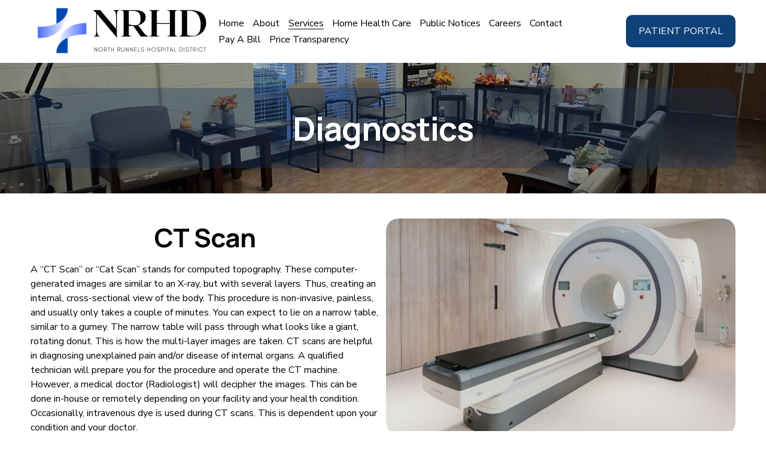

--- FILE ---
content_type: text/html;charset=utf-8
request_url: https://northrunnelshospital.com/diagnostics/
body_size: 28679
content:
<!doctype html>
<html xmlns:og="http://opengraphprotocol.org/schema/" xmlns:fb="http://www.facebook.com/2008/fbml" lang="en-US"  >
  <head>
    <meta http-equiv="X-UA-Compatible" content="IE=edge,chrome=1">
    <meta name="viewport" content="width=device-width, initial-scale=1">
    <!-- This is Squarespace. --><!-- nrhd -->
<base href="">
<meta charset="utf-8" />
<title>Diagnostics &mdash; NRHD</title>
<meta http-equiv="Accept-CH" content="Sec-CH-UA-Platform-Version, Sec-CH-UA-Model" /><link rel="icon" type="image/x-icon" href="https://images.squarespace-cdn.com/content/v1/6750e83df1cd2965937e5213/57b54385-132c-43b9-92cc-2a8c71fd24df/favicon.ico?format=100w"/>
<link rel="canonical" href="https://northrunnelshospital.com/diagnostics"/>
<meta property="og:site_name" content="NRHD"/>
<meta property="og:title" content="Diagnostics &mdash; NRHD"/>
<meta property="og:url" content="https://northrunnelshospital.com/diagnostics"/>
<meta property="og:type" content="website"/>
<meta property="og:image" content="http://static1.squarespace.com/static/6750e83df1cd2965937e5213/t/67dd8e05448a652dfc4c50f5/1742573061985/BlueCross+onlyjpg.jpg?format=1500w"/>
<meta property="og:image:width" content="375"/>
<meta property="og:image:height" content="375"/>
<meta itemprop="name" content="Diagnostics — NRHD"/>
<meta itemprop="url" content="https://northrunnelshospital.com/diagnostics"/>
<meta itemprop="thumbnailUrl" content="http://static1.squarespace.com/static/6750e83df1cd2965937e5213/t/67dd8e05448a652dfc4c50f5/1742573061985/BlueCross+onlyjpg.jpg?format=1500w"/>
<link rel="image_src" href="http://static1.squarespace.com/static/6750e83df1cd2965937e5213/t/67dd8e05448a652dfc4c50f5/1742573061985/BlueCross+onlyjpg.jpg?format=1500w" />
<meta itemprop="image" content="http://static1.squarespace.com/static/6750e83df1cd2965937e5213/t/67dd8e05448a652dfc4c50f5/1742573061985/BlueCross+onlyjpg.jpg?format=1500w"/>
<meta name="twitter:title" content="Diagnostics — NRHD"/>
<meta name="twitter:image" content="http://static1.squarespace.com/static/6750e83df1cd2965937e5213/t/67dd8e05448a652dfc4c50f5/1742573061985/BlueCross+onlyjpg.jpg?format=1500w"/>
<meta name="twitter:url" content="https://northrunnelshospital.com/diagnostics"/>
<meta name="twitter:card" content="summary"/>
<meta name="description" content="" />
<link rel="preconnect" href="https://images.squarespace-cdn.com">
<link rel="preconnect" href="https://fonts.gstatic.com" crossorigin>
<link rel="stylesheet" href="https://fonts.googleapis.com/css2?family=Nunito+Sans:ital,wght@0,400;0,700;1,400;1,700&family=Manrope:ital,wght@0,500;0,700"><script type="text/javascript" crossorigin="anonymous" defer="true" nomodule="nomodule" src="//assets.squarespace.com/@sqs/polyfiller/1.6/legacy.js"></script>
<script type="text/javascript" crossorigin="anonymous" defer="true" src="//assets.squarespace.com/@sqs/polyfiller/1.6/modern.js"></script>
<script type="text/javascript">SQUARESPACE_ROLLUPS = {};</script>
<script>(function(rollups, name) { if (!rollups[name]) { rollups[name] = {}; } rollups[name].js = ["//assets.squarespace.com/universal/scripts-compressed/extract-css-runtime-4e5fa44d9e0ee439-min.en-US.js"]; })(SQUARESPACE_ROLLUPS, 'squarespace-extract_css_runtime');</script>
<script crossorigin="anonymous" src="//assets.squarespace.com/universal/scripts-compressed/extract-css-runtime-4e5fa44d9e0ee439-min.en-US.js" defer ></script><script>(function(rollups, name) { if (!rollups[name]) { rollups[name] = {}; } rollups[name].js = ["//assets.squarespace.com/universal/scripts-compressed/extract-css-moment-js-vendor-6f2a1f6ec9a41489-min.en-US.js"]; })(SQUARESPACE_ROLLUPS, 'squarespace-extract_css_moment_js_vendor');</script>
<script crossorigin="anonymous" src="//assets.squarespace.com/universal/scripts-compressed/extract-css-moment-js-vendor-6f2a1f6ec9a41489-min.en-US.js" defer ></script><script>(function(rollups, name) { if (!rollups[name]) { rollups[name] = {}; } rollups[name].js = ["//assets.squarespace.com/universal/scripts-compressed/cldr-resource-pack-22ed584d99d9b83d-min.en-US.js"]; })(SQUARESPACE_ROLLUPS, 'squarespace-cldr_resource_pack');</script>
<script crossorigin="anonymous" src="//assets.squarespace.com/universal/scripts-compressed/cldr-resource-pack-22ed584d99d9b83d-min.en-US.js" defer ></script><script>(function(rollups, name) { if (!rollups[name]) { rollups[name] = {}; } rollups[name].js = ["//assets.squarespace.com/universal/scripts-compressed/common-vendors-stable-fbd854d40b0804b7-min.en-US.js"]; })(SQUARESPACE_ROLLUPS, 'squarespace-common_vendors_stable');</script>
<script crossorigin="anonymous" src="//assets.squarespace.com/universal/scripts-compressed/common-vendors-stable-fbd854d40b0804b7-min.en-US.js" defer ></script><script>(function(rollups, name) { if (!rollups[name]) { rollups[name] = {}; } rollups[name].js = ["//assets.squarespace.com/universal/scripts-compressed/common-vendors-5c4c0a8375588a61-min.en-US.js"]; })(SQUARESPACE_ROLLUPS, 'squarespace-common_vendors');</script>
<script crossorigin="anonymous" src="//assets.squarespace.com/universal/scripts-compressed/common-vendors-5c4c0a8375588a61-min.en-US.js" defer ></script><script>(function(rollups, name) { if (!rollups[name]) { rollups[name] = {}; } rollups[name].js = ["//assets.squarespace.com/universal/scripts-compressed/common-ac77641a8b1d5526-min.en-US.js"]; })(SQUARESPACE_ROLLUPS, 'squarespace-common');</script>
<script crossorigin="anonymous" src="//assets.squarespace.com/universal/scripts-compressed/common-ac77641a8b1d5526-min.en-US.js" defer ></script><script>(function(rollups, name) { if (!rollups[name]) { rollups[name] = {}; } rollups[name].js = ["//assets.squarespace.com/universal/scripts-compressed/user-account-core-adbb71ac3b539b7a-min.en-US.js"]; })(SQUARESPACE_ROLLUPS, 'squarespace-user_account_core');</script>
<script crossorigin="anonymous" src="//assets.squarespace.com/universal/scripts-compressed/user-account-core-adbb71ac3b539b7a-min.en-US.js" defer ></script><script>(function(rollups, name) { if (!rollups[name]) { rollups[name] = {}; } rollups[name].css = ["//assets.squarespace.com/universal/styles-compressed/user-account-core-b517b7e425ba4f2c-min.en-US.css"]; })(SQUARESPACE_ROLLUPS, 'squarespace-user_account_core');</script>
<link rel="stylesheet" type="text/css" href="//assets.squarespace.com/universal/styles-compressed/user-account-core-b517b7e425ba4f2c-min.en-US.css"><script>(function(rollups, name) { if (!rollups[name]) { rollups[name] = {}; } rollups[name].js = ["//assets.squarespace.com/universal/scripts-compressed/performance-6c7058b44420b6db-min.en-US.js"]; })(SQUARESPACE_ROLLUPS, 'squarespace-performance');</script>
<script crossorigin="anonymous" src="//assets.squarespace.com/universal/scripts-compressed/performance-6c7058b44420b6db-min.en-US.js" defer ></script><script data-name="static-context">Static = window.Static || {}; Static.SQUARESPACE_CONTEXT = {"betaFeatureFlags":["modernized-pdp-m2-enabled","section-sdk-plp-list-view-atc-button-enabled","pdp-site-styling-updates","campaigns_discount_section_in_automations","form_block_first_last_name_required","new_stacked_index","nested_categories","scripts_defer","contacts_and_campaigns_redesign","enable_form_submission_trigger","campaigns_import_discounts","commerce-product-forms-rendering","marketing_landing_page","campaigns_new_image_layout_picker","campaigns_discount_section_in_blasts","i18n_beta_website_locales","supports_versioned_template_assets","marketing_automations","campaigns_merch_state","enable_modernized_pdp_m3_layout_data","override_block_styles","member_areas_feature","campaigns_thumbnail_layout"],"facebookAppId":"314192535267336","facebookApiVersion":"v6.0","rollups":{"squarespace-announcement-bar":{"js":"//assets.squarespace.com/universal/scripts-compressed/announcement-bar-92ab1c4891022f1d-min.en-US.js"},"squarespace-audio-player":{"css":"//assets.squarespace.com/universal/styles-compressed/audio-player-b05f5197a871c566-min.en-US.css","js":"//assets.squarespace.com/universal/scripts-compressed/audio-player-48b2ef79cf1c7ffb-min.en-US.js"},"squarespace-blog-collection-list":{"css":"//assets.squarespace.com/universal/styles-compressed/blog-collection-list-b4046463b72f34e2-min.en-US.css","js":"//assets.squarespace.com/universal/scripts-compressed/blog-collection-list-f78db80fc1cd6fce-min.en-US.js"},"squarespace-calendar-block-renderer":{"css":"//assets.squarespace.com/universal/styles-compressed/calendar-block-renderer-b72d08ba4421f5a0-min.en-US.css","js":"//assets.squarespace.com/universal/scripts-compressed/calendar-block-renderer-550530d9b21148ea-min.en-US.js"},"squarespace-chartjs-helpers":{"css":"//assets.squarespace.com/universal/styles-compressed/chartjs-helpers-96b256171ee039c1-min.en-US.css","js":"//assets.squarespace.com/universal/scripts-compressed/chartjs-helpers-4fd57f343946d08e-min.en-US.js"},"squarespace-comments":{"css":"//assets.squarespace.com/universal/styles-compressed/comments-42e431b2dea50ab7-min.en-US.css","js":"//assets.squarespace.com/universal/scripts-compressed/comments-141a1054924d0b64-min.en-US.js"},"squarespace-custom-css-popup":{"css":"//assets.squarespace.com/universal/styles-compressed/custom-css-popup-8f0ad00b0ed32f0d-min.en-US.css","js":"//assets.squarespace.com/universal/scripts-compressed/custom-css-popup-2889f5a0f4f40a86-min.en-US.js"},"squarespace-dialog":{"css":"//assets.squarespace.com/universal/styles-compressed/dialog-f9093f2d526b94df-min.en-US.css","js":"//assets.squarespace.com/universal/scripts-compressed/dialog-22c0fa1665a9d67c-min.en-US.js"},"squarespace-events-collection":{"css":"//assets.squarespace.com/universal/styles-compressed/events-collection-b72d08ba4421f5a0-min.en-US.css","js":"//assets.squarespace.com/universal/scripts-compressed/events-collection-3e7891c6b5666deb-min.en-US.js"},"squarespace-form-rendering-utils":{"js":"//assets.squarespace.com/universal/scripts-compressed/form-rendering-utils-e734bc8b544c96d9-min.en-US.js"},"squarespace-forms":{"css":"//assets.squarespace.com/universal/styles-compressed/forms-0afd3c6ac30bbab1-min.en-US.css","js":"//assets.squarespace.com/universal/scripts-compressed/forms-2d09c3f5449a7594-min.en-US.js"},"squarespace-gallery-collection-list":{"css":"//assets.squarespace.com/universal/styles-compressed/gallery-collection-list-b4046463b72f34e2-min.en-US.css","js":"//assets.squarespace.com/universal/scripts-compressed/gallery-collection-list-07747667a3187b76-min.en-US.js"},"squarespace-image-zoom":{"css":"//assets.squarespace.com/universal/styles-compressed/image-zoom-b4046463b72f34e2-min.en-US.css","js":"//assets.squarespace.com/universal/scripts-compressed/image-zoom-60c18dc5f8f599ea-min.en-US.js"},"squarespace-pinterest":{"css":"//assets.squarespace.com/universal/styles-compressed/pinterest-b4046463b72f34e2-min.en-US.css","js":"//assets.squarespace.com/universal/scripts-compressed/pinterest-95bcbc1cf54446d6-min.en-US.js"},"squarespace-popup-overlay":{"css":"//assets.squarespace.com/universal/styles-compressed/popup-overlay-b742b752f5880972-min.en-US.css","js":"//assets.squarespace.com/universal/scripts-compressed/popup-overlay-ca3312f1e999b734-min.en-US.js"},"squarespace-product-quick-view":{"css":"//assets.squarespace.com/universal/styles-compressed/product-quick-view-51626a62ec639a7b-min.en-US.css","js":"//assets.squarespace.com/universal/scripts-compressed/product-quick-view-75de0302ead64238-min.en-US.js"},"squarespace-products-collection-item-v2":{"css":"//assets.squarespace.com/universal/styles-compressed/products-collection-item-v2-b4046463b72f34e2-min.en-US.css","js":"//assets.squarespace.com/universal/scripts-compressed/products-collection-item-v2-e3a3f101748fca6e-min.en-US.js"},"squarespace-products-collection-list-v2":{"css":"//assets.squarespace.com/universal/styles-compressed/products-collection-list-v2-b4046463b72f34e2-min.en-US.css","js":"//assets.squarespace.com/universal/scripts-compressed/products-collection-list-v2-eedc544f4cc56af4-min.en-US.js"},"squarespace-search-page":{"css":"//assets.squarespace.com/universal/styles-compressed/search-page-90a67fc09b9b32c6-min.en-US.css","js":"//assets.squarespace.com/universal/scripts-compressed/search-page-0ff0e020ab1fa1a7-min.en-US.js"},"squarespace-search-preview":{"js":"//assets.squarespace.com/universal/scripts-compressed/search-preview-0cd39e3057f784ac-min.en-US.js"},"squarespace-simple-liking":{"css":"//assets.squarespace.com/universal/styles-compressed/simple-liking-701bf8bbc05ec6aa-min.en-US.css","js":"//assets.squarespace.com/universal/scripts-compressed/simple-liking-c63bf8989a1c119a-min.en-US.js"},"squarespace-social-buttons":{"css":"//assets.squarespace.com/universal/styles-compressed/social-buttons-95032e5fa98e47a5-min.en-US.css","js":"//assets.squarespace.com/universal/scripts-compressed/social-buttons-0d3103d68d9577b7-min.en-US.js"},"squarespace-tourdates":{"css":"//assets.squarespace.com/universal/styles-compressed/tourdates-b4046463b72f34e2-min.en-US.css","js":"//assets.squarespace.com/universal/scripts-compressed/tourdates-6935a85e44fbeb38-min.en-US.js"},"squarespace-website-overlays-manager":{"css":"//assets.squarespace.com/universal/styles-compressed/website-overlays-manager-07ea5a4e004e6710-min.en-US.css","js":"//assets.squarespace.com/universal/scripts-compressed/website-overlays-manager-85e9a4a8741e300a-min.en-US.js"}},"pageType":2,"website":{"id":"6750e83df1cd2965937e5213","identifier":"nrhd","websiteType":4,"contentModifiedOn":1767027693611,"cloneable":false,"hasBeenCloneable":false,"siteStatus":{},"language":"en-US","translationLocale":"en-US","formattingLocale":"en-US","timeZone":"America/Chicago","machineTimeZoneOffset":-21600000,"timeZoneOffset":-21600000,"timeZoneAbbr":"CST","siteTitle":"NRHD","fullSiteTitle":"Diagnostics \u2014 NRHD","location":{},"logoImageId":"6757130d6ebe8a775a35129a","socialLogoImageId":"67dd8e05448a652dfc4c50f5","shareButtonOptions":{"8":true,"4":true,"6":true,"2":true,"7":true,"3":true,"1":true},"logoImageUrl":"//images.squarespace-cdn.com/content/v1/6750e83df1cd2965937e5213/2992564e-d28e-4412-b07d-bd379fc1c93b/Logo+with+full+name.png","socialLogoImageUrl":"//images.squarespace-cdn.com/content/v1/6750e83df1cd2965937e5213/22517924-86af-48b9-a460-cb37df23db6c/BlueCross+onlyjpg.jpg","authenticUrl":"https://northrunnelshospital.com","internalUrl":"https://nrhd.squarespace.com","baseUrl":"https://northrunnelshospital.com","primaryDomain":"northrunnelshospital.com","sslSetting":3,"isHstsEnabled":true,"socialAccounts":[{"serviceId":60,"screenname":"Facebook","addedOn":1733355581565,"profileUrl":"https://www.facebook.com/northrunnelshospital","iconEnabled":true,"serviceName":"facebook-unauth"},{"serviceId":69,"screenname":"YouTube","addedOn":1736368004035,"profileUrl":"https://www.youtube.com/channel/UCjEcCWHbmnwq8y4AeIrULZQ","iconEnabled":true,"serviceName":"youtube-unauth"},{"serviceId":69,"screenname":"YouTube","addedOn":1742573272003,"profileUrl":"https://www.youtube.com/@NorthRunnelsHospitalDistrict","iconEnabled":true,"serviceName":"youtube-unauth"},{"serviceId":65,"screenname":"LinkedIn","addedOn":1742573583940,"profileUrl":"https://www.linkedin.com/company/north-runnels-hospital","iconEnabled":true,"serviceName":"linkedin-unauth"}],"typekitId":"","statsMigrated":false,"imageMetadataProcessingEnabled":false,"screenshotId":"cd9ac70367c119cb200e1a0d7e88cc85c4659a9861c645bc4e5a24fe0907c85c","captchaSettings":{"enabledForDonations":false},"showOwnerLogin":false},"websiteSettings":{"id":"6750e83df1cd2965937e5216","websiteId":"6750e83df1cd2965937e5213","subjects":[],"country":"US","state":"TX","simpleLikingEnabled":true,"mobileInfoBarSettings":{"isContactEmailEnabled":false,"isContactPhoneNumberEnabled":false,"isLocationEnabled":false,"isBusinessHoursEnabled":false},"announcementBarSettings":{},"commentLikesAllowed":true,"commentAnonAllowed":true,"commentThreaded":true,"commentApprovalRequired":false,"commentAvatarsOn":true,"commentSortType":2,"commentFlagThreshold":0,"commentFlagsAllowed":true,"commentEnableByDefault":true,"commentDisableAfterDaysDefault":0,"disqusShortname":"","commentsEnabled":false,"businessHours":{},"storeSettings":{"returnPolicy":null,"termsOfService":null,"privacyPolicy":null,"expressCheckout":false,"continueShoppingLinkUrl":"/","useLightCart":false,"showNoteField":false,"shippingCountryDefaultValue":"US","billToShippingDefaultValue":false,"showShippingPhoneNumber":true,"isShippingPhoneRequired":false,"showBillingPhoneNumber":true,"isBillingPhoneRequired":false,"currenciesSupported":["USD","CAD","GBP","AUD","EUR","CHF","NOK","SEK","DKK","NZD","SGD","MXN","HKD","CZK","ILS","MYR","RUB","PHP","PLN","THB","BRL","ARS","COP","IDR","INR","JPY","ZAR"],"defaultCurrency":"USD","selectedCurrency":"USD","measurementStandard":1,"showCustomCheckoutForm":false,"checkoutPageMarketingOptInEnabled":true,"enableMailingListOptInByDefault":false,"sameAsRetailLocation":false,"merchandisingSettings":{"scarcityEnabledOnProductItems":false,"scarcityEnabledOnProductBlocks":false,"scarcityMessageType":"DEFAULT_SCARCITY_MESSAGE","scarcityThreshold":10,"multipleQuantityAllowedForServices":true,"restockNotificationsEnabled":false,"restockNotificationsMailingListSignUpEnabled":false,"relatedProductsEnabled":false,"relatedProductsOrdering":"random","soldOutVariantsDropdownDisabled":false,"productComposerOptedIn":false,"productComposerABTestOptedOut":false,"productReviewsEnabled":false},"minimumOrderSubtotalEnabled":false,"minimumOrderSubtotal":{"currency":"USD","value":"0.00"},"addToCartConfirmationType":2,"isLive":false,"multipleQuantityAllowedForServices":true},"useEscapeKeyToLogin":false,"ssBadgeType":1,"ssBadgePosition":4,"ssBadgeVisibility":1,"ssBadgeDevices":1,"pinterestOverlayOptions":{"mode":"disabled"},"userAccountsSettings":{"loginAllowed":true,"signupAllowed":true}},"cookieSettings":{"isCookieBannerEnabled":false,"isRestrictiveCookiePolicyEnabled":false,"cookieBannerText":"","cookieBannerTheme":"","cookieBannerVariant":"","cookieBannerPosition":"","cookieBannerCtaVariant":"","cookieBannerCtaText":"","cookieBannerAcceptType":"OPT_IN","cookieBannerOptOutCtaText":"","cookieBannerHasOptOut":false,"cookieBannerHasManageCookies":true,"cookieBannerManageCookiesLabel":"","cookieBannerSavedPreferencesText":"","cookieBannerSavedPreferencesLayout":"PILL"},"websiteCloneable":false,"collection":{"title":"Diagnostics","id":"677f699f6ca9ee0921e0b3f5","fullUrl":"/diagnostics","type":10,"permissionType":1},"subscribed":false,"appDomain":"squarespace.com","templateTweakable":true,"tweakJSON":{"form-use-theme-colors":"true","header-logo-height":"102px","header-mobile-logo-max-height":"97px","header-vert-padding":"0.1vw","header-width":"Full","maxPageWidth":"1400px","mobile-header-vert-padding":"6vw","pagePadding":"4vw","tweak-blog-alternating-side-by-side-image-aspect-ratio":"3:2 Standard","tweak-blog-alternating-side-by-side-image-spacing":"6%","tweak-blog-alternating-side-by-side-meta-spacing":"5px","tweak-blog-alternating-side-by-side-primary-meta":"Categories","tweak-blog-alternating-side-by-side-read-more-spacing":"0px","tweak-blog-alternating-side-by-side-secondary-meta":"Date","tweak-blog-basic-grid-columns":"2","tweak-blog-basic-grid-image-aspect-ratio":"3:2 Standard","tweak-blog-basic-grid-image-spacing":"50px","tweak-blog-basic-grid-meta-spacing":"37px","tweak-blog-basic-grid-primary-meta":"Categories","tweak-blog-basic-grid-read-more-spacing":"37px","tweak-blog-basic-grid-secondary-meta":"Date","tweak-blog-item-custom-width":"60","tweak-blog-item-show-author-profile":"false","tweak-blog-item-width":"Narrow","tweak-blog-masonry-columns":"2","tweak-blog-masonry-horizontal-spacing":"150px","tweak-blog-masonry-image-spacing":"23px","tweak-blog-masonry-meta-spacing":"20px","tweak-blog-masonry-primary-meta":"Categories","tweak-blog-masonry-read-more-spacing":"0px","tweak-blog-masonry-secondary-meta":"Date","tweak-blog-masonry-vertical-spacing":"208px","tweak-blog-side-by-side-image-aspect-ratio":"1:1 Square","tweak-blog-side-by-side-image-spacing":"6%","tweak-blog-side-by-side-meta-spacing":"20px","tweak-blog-side-by-side-primary-meta":"Categories","tweak-blog-side-by-side-read-more-spacing":"20px","tweak-blog-side-by-side-secondary-meta":"Date","tweak-blog-single-column-image-spacing":"50px","tweak-blog-single-column-meta-spacing":"17px","tweak-blog-single-column-primary-meta":"Categories","tweak-blog-single-column-read-more-spacing":"9px","tweak-blog-single-column-secondary-meta":"Date","tweak-events-stacked-show-thumbnails":"true","tweak-events-stacked-thumbnail-size":"3:2 Standard","tweak-fixed-header":"false","tweak-fixed-header-style":"Scroll Back","tweak-global-animations-animation-curve":"ease","tweak-global-animations-animation-delay":"0.6s","tweak-global-animations-animation-duration":"0.90s","tweak-global-animations-animation-style":"fade","tweak-global-animations-animation-type":"fade","tweak-global-animations-complexity-level":"detailed","tweak-global-animations-enabled":"true","tweak-portfolio-grid-basic-custom-height":"50","tweak-portfolio-grid-overlay-custom-height":"50","tweak-portfolio-hover-follow-acceleration":"10%","tweak-portfolio-hover-follow-animation-duration":"Medium","tweak-portfolio-hover-follow-animation-type":"Fade","tweak-portfolio-hover-follow-delimiter":"Forward Slash","tweak-portfolio-hover-follow-front":"false","tweak-portfolio-hover-follow-layout":"Inline","tweak-portfolio-hover-follow-size":"75","tweak-portfolio-hover-follow-text-spacing-x":"1.5","tweak-portfolio-hover-follow-text-spacing-y":"1.5","tweak-portfolio-hover-static-animation-duration":"Medium","tweak-portfolio-hover-static-animation-type":"Scale Up","tweak-portfolio-hover-static-delimiter":"Forward Slash","tweak-portfolio-hover-static-front":"false","tweak-portfolio-hover-static-layout":"Stacked","tweak-portfolio-hover-static-size":"75","tweak-portfolio-hover-static-text-spacing-x":"1.5","tweak-portfolio-hover-static-text-spacing-y":"1.5","tweak-portfolio-index-background-animation-duration":"Medium","tweak-portfolio-index-background-animation-type":"Fade","tweak-portfolio-index-background-custom-height":"50","tweak-portfolio-index-background-delimiter":"None","tweak-portfolio-index-background-height":"Large","tweak-portfolio-index-background-horizontal-alignment":"Center","tweak-portfolio-index-background-link-format":"Stacked","tweak-portfolio-index-background-persist":"false","tweak-portfolio-index-background-vertical-alignment":"Middle","tweak-portfolio-index-background-width":"Full","tweak-transparent-header":"false"},"templateId":"5c5a519771c10ba3470d8101","templateVersion":"7.1","pageFeatures":[1,2,4],"gmRenderKey":"QUl6YVN5Q0JUUk9xNkx1dkZfSUUxcjQ2LVQ0QWVUU1YtMGQ3bXk4","templateScriptsRootUrl":"https://static1.squarespace.com/static/vta/5c5a519771c10ba3470d8101/scripts/","impersonatedSession":false,"tzData":{"zones":[[-360,"US","C%sT",null]],"rules":{"US":[[1967,2006,null,"Oct","lastSun","2:00","0","S"],[1987,2006,null,"Apr","Sun>=1","2:00","1:00","D"],[2007,"max",null,"Mar","Sun>=8","2:00","1:00","D"],[2007,"max",null,"Nov","Sun>=1","2:00","0","S"]]}},"showAnnouncementBar":false,"recaptchaEnterpriseContext":{"recaptchaEnterpriseSiteKey":"6LdDFQwjAAAAAPigEvvPgEVbb7QBm-TkVJdDTlAv"},"i18nContext":{"timeZoneData":{"id":"America/Chicago","name":"Central Time"}},"env":"PRODUCTION","visitorFormContext":{"formFieldFormats":{"initialAddressFormat":{"id":0,"type":"ADDRESS","country":"US","labelLocale":"en","fields":[{"type":"FIELD","label":"Address Line 1","identifier":"Line1","length":0,"required":true,"metadata":{"autocomplete":"address-line1"}},{"type":"SEPARATOR","label":"\n","identifier":"Newline","length":0,"required":false,"metadata":{}},{"type":"FIELD","label":"Address Line 2","identifier":"Line2","length":0,"required":false,"metadata":{"autocomplete":"address-line2"}},{"type":"SEPARATOR","label":"\n","identifier":"Newline","length":0,"required":false,"metadata":{}},{"type":"FIELD","label":"City","identifier":"City","length":0,"required":true,"metadata":{"autocomplete":"address-level2"}},{"type":"SEPARATOR","label":",","identifier":"Comma","length":0,"required":false,"metadata":{}},{"type":"SEPARATOR","label":" ","identifier":"Space","length":0,"required":false,"metadata":{}},{"type":"FIELD","label":"State","identifier":"State","length":0,"required":true,"metadata":{"autocomplete":"address-level1"}},{"type":"SEPARATOR","label":" ","identifier":"Space","length":0,"required":false,"metadata":{}},{"type":"FIELD","label":"ZIP Code","identifier":"Zip","length":0,"required":true,"metadata":{"autocomplete":"postal-code"}}]},"initialNameOrder":"GIVEN_FIRST","initialPhoneFormat":{"id":0,"type":"PHONE_NUMBER","country":"US","labelLocale":"en-US","fields":[{"type":"SEPARATOR","label":"(","identifier":"LeftParen","length":0,"required":false,"metadata":{}},{"type":"FIELD","label":"1","identifier":"1","length":3,"required":false,"metadata":{}},{"type":"SEPARATOR","label":")","identifier":"RightParen","length":0,"required":false,"metadata":{}},{"type":"SEPARATOR","label":" ","identifier":"Space","length":0,"required":false,"metadata":{}},{"type":"FIELD","label":"2","identifier":"2","length":3,"required":false,"metadata":{}},{"type":"SEPARATOR","label":"-","identifier":"Dash","length":0,"required":false,"metadata":{}},{"type":"FIELD","label":"3","identifier":"3","length":14,"required":false,"metadata":{}}]},"countries":[{"name":"Afghanistan","code":"AF","phoneCode":"+93"},{"name":"\u00C5land Islands","code":"AX","phoneCode":"+358"},{"name":"Albania","code":"AL","phoneCode":"+355"},{"name":"Algeria","code":"DZ","phoneCode":"+213"},{"name":"American Samoa","code":"AS","phoneCode":"+1"},{"name":"Andorra","code":"AD","phoneCode":"+376"},{"name":"Angola","code":"AO","phoneCode":"+244"},{"name":"Anguilla","code":"AI","phoneCode":"+1"},{"name":"Antigua & Barbuda","code":"AG","phoneCode":"+1"},{"name":"Argentina","code":"AR","phoneCode":"+54"},{"name":"Armenia","code":"AM","phoneCode":"+374"},{"name":"Aruba","code":"AW","phoneCode":"+297"},{"name":"Ascension Island","code":"AC","phoneCode":"+247"},{"name":"Australia","code":"AU","phoneCode":"+61"},{"name":"Austria","code":"AT","phoneCode":"+43"},{"name":"Azerbaijan","code":"AZ","phoneCode":"+994"},{"name":"Bahamas","code":"BS","phoneCode":"+1"},{"name":"Bahrain","code":"BH","phoneCode":"+973"},{"name":"Bangladesh","code":"BD","phoneCode":"+880"},{"name":"Barbados","code":"BB","phoneCode":"+1"},{"name":"Belarus","code":"BY","phoneCode":"+375"},{"name":"Belgium","code":"BE","phoneCode":"+32"},{"name":"Belize","code":"BZ","phoneCode":"+501"},{"name":"Benin","code":"BJ","phoneCode":"+229"},{"name":"Bermuda","code":"BM","phoneCode":"+1"},{"name":"Bhutan","code":"BT","phoneCode":"+975"},{"name":"Bolivia","code":"BO","phoneCode":"+591"},{"name":"Bosnia & Herzegovina","code":"BA","phoneCode":"+387"},{"name":"Botswana","code":"BW","phoneCode":"+267"},{"name":"Brazil","code":"BR","phoneCode":"+55"},{"name":"British Indian Ocean Territory","code":"IO","phoneCode":"+246"},{"name":"British Virgin Islands","code":"VG","phoneCode":"+1"},{"name":"Brunei","code":"BN","phoneCode":"+673"},{"name":"Bulgaria","code":"BG","phoneCode":"+359"},{"name":"Burkina Faso","code":"BF","phoneCode":"+226"},{"name":"Burundi","code":"BI","phoneCode":"+257"},{"name":"Cambodia","code":"KH","phoneCode":"+855"},{"name":"Cameroon","code":"CM","phoneCode":"+237"},{"name":"Canada","code":"CA","phoneCode":"+1"},{"name":"Cape Verde","code":"CV","phoneCode":"+238"},{"name":"Caribbean Netherlands","code":"BQ","phoneCode":"+599"},{"name":"Cayman Islands","code":"KY","phoneCode":"+1"},{"name":"Central African Republic","code":"CF","phoneCode":"+236"},{"name":"Chad","code":"TD","phoneCode":"+235"},{"name":"Chile","code":"CL","phoneCode":"+56"},{"name":"China","code":"CN","phoneCode":"+86"},{"name":"Christmas Island","code":"CX","phoneCode":"+61"},{"name":"Cocos (Keeling) Islands","code":"CC","phoneCode":"+61"},{"name":"Colombia","code":"CO","phoneCode":"+57"},{"name":"Comoros","code":"KM","phoneCode":"+269"},{"name":"Congo - Brazzaville","code":"CG","phoneCode":"+242"},{"name":"Congo - Kinshasa","code":"CD","phoneCode":"+243"},{"name":"Cook Islands","code":"CK","phoneCode":"+682"},{"name":"Costa Rica","code":"CR","phoneCode":"+506"},{"name":"C\u00F4te d\u2019Ivoire","code":"CI","phoneCode":"+225"},{"name":"Croatia","code":"HR","phoneCode":"+385"},{"name":"Cuba","code":"CU","phoneCode":"+53"},{"name":"Cura\u00E7ao","code":"CW","phoneCode":"+599"},{"name":"Cyprus","code":"CY","phoneCode":"+357"},{"name":"Czechia","code":"CZ","phoneCode":"+420"},{"name":"Denmark","code":"DK","phoneCode":"+45"},{"name":"Djibouti","code":"DJ","phoneCode":"+253"},{"name":"Dominica","code":"DM","phoneCode":"+1"},{"name":"Dominican Republic","code":"DO","phoneCode":"+1"},{"name":"Ecuador","code":"EC","phoneCode":"+593"},{"name":"Egypt","code":"EG","phoneCode":"+20"},{"name":"El Salvador","code":"SV","phoneCode":"+503"},{"name":"Equatorial Guinea","code":"GQ","phoneCode":"+240"},{"name":"Eritrea","code":"ER","phoneCode":"+291"},{"name":"Estonia","code":"EE","phoneCode":"+372"},{"name":"Eswatini","code":"SZ","phoneCode":"+268"},{"name":"Ethiopia","code":"ET","phoneCode":"+251"},{"name":"Falkland Islands","code":"FK","phoneCode":"+500"},{"name":"Faroe Islands","code":"FO","phoneCode":"+298"},{"name":"Fiji","code":"FJ","phoneCode":"+679"},{"name":"Finland","code":"FI","phoneCode":"+358"},{"name":"France","code":"FR","phoneCode":"+33"},{"name":"French Guiana","code":"GF","phoneCode":"+594"},{"name":"French Polynesia","code":"PF","phoneCode":"+689"},{"name":"Gabon","code":"GA","phoneCode":"+241"},{"name":"Gambia","code":"GM","phoneCode":"+220"},{"name":"Georgia","code":"GE","phoneCode":"+995"},{"name":"Germany","code":"DE","phoneCode":"+49"},{"name":"Ghana","code":"GH","phoneCode":"+233"},{"name":"Gibraltar","code":"GI","phoneCode":"+350"},{"name":"Greece","code":"GR","phoneCode":"+30"},{"name":"Greenland","code":"GL","phoneCode":"+299"},{"name":"Grenada","code":"GD","phoneCode":"+1"},{"name":"Guadeloupe","code":"GP","phoneCode":"+590"},{"name":"Guam","code":"GU","phoneCode":"+1"},{"name":"Guatemala","code":"GT","phoneCode":"+502"},{"name":"Guernsey","code":"GG","phoneCode":"+44"},{"name":"Guinea","code":"GN","phoneCode":"+224"},{"name":"Guinea-Bissau","code":"GW","phoneCode":"+245"},{"name":"Guyana","code":"GY","phoneCode":"+592"},{"name":"Haiti","code":"HT","phoneCode":"+509"},{"name":"Honduras","code":"HN","phoneCode":"+504"},{"name":"Hong Kong SAR China","code":"HK","phoneCode":"+852"},{"name":"Hungary","code":"HU","phoneCode":"+36"},{"name":"Iceland","code":"IS","phoneCode":"+354"},{"name":"India","code":"IN","phoneCode":"+91"},{"name":"Indonesia","code":"ID","phoneCode":"+62"},{"name":"Iran","code":"IR","phoneCode":"+98"},{"name":"Iraq","code":"IQ","phoneCode":"+964"},{"name":"Ireland","code":"IE","phoneCode":"+353"},{"name":"Isle of Man","code":"IM","phoneCode":"+44"},{"name":"Israel","code":"IL","phoneCode":"+972"},{"name":"Italy","code":"IT","phoneCode":"+39"},{"name":"Jamaica","code":"JM","phoneCode":"+1"},{"name":"Japan","code":"JP","phoneCode":"+81"},{"name":"Jersey","code":"JE","phoneCode":"+44"},{"name":"Jordan","code":"JO","phoneCode":"+962"},{"name":"Kazakhstan","code":"KZ","phoneCode":"+7"},{"name":"Kenya","code":"KE","phoneCode":"+254"},{"name":"Kiribati","code":"KI","phoneCode":"+686"},{"name":"Kosovo","code":"XK","phoneCode":"+383"},{"name":"Kuwait","code":"KW","phoneCode":"+965"},{"name":"Kyrgyzstan","code":"KG","phoneCode":"+996"},{"name":"Laos","code":"LA","phoneCode":"+856"},{"name":"Latvia","code":"LV","phoneCode":"+371"},{"name":"Lebanon","code":"LB","phoneCode":"+961"},{"name":"Lesotho","code":"LS","phoneCode":"+266"},{"name":"Liberia","code":"LR","phoneCode":"+231"},{"name":"Libya","code":"LY","phoneCode":"+218"},{"name":"Liechtenstein","code":"LI","phoneCode":"+423"},{"name":"Lithuania","code":"LT","phoneCode":"+370"},{"name":"Luxembourg","code":"LU","phoneCode":"+352"},{"name":"Macao SAR China","code":"MO","phoneCode":"+853"},{"name":"Madagascar","code":"MG","phoneCode":"+261"},{"name":"Malawi","code":"MW","phoneCode":"+265"},{"name":"Malaysia","code":"MY","phoneCode":"+60"},{"name":"Maldives","code":"MV","phoneCode":"+960"},{"name":"Mali","code":"ML","phoneCode":"+223"},{"name":"Malta","code":"MT","phoneCode":"+356"},{"name":"Marshall Islands","code":"MH","phoneCode":"+692"},{"name":"Martinique","code":"MQ","phoneCode":"+596"},{"name":"Mauritania","code":"MR","phoneCode":"+222"},{"name":"Mauritius","code":"MU","phoneCode":"+230"},{"name":"Mayotte","code":"YT","phoneCode":"+262"},{"name":"Mexico","code":"MX","phoneCode":"+52"},{"name":"Micronesia","code":"FM","phoneCode":"+691"},{"name":"Moldova","code":"MD","phoneCode":"+373"},{"name":"Monaco","code":"MC","phoneCode":"+377"},{"name":"Mongolia","code":"MN","phoneCode":"+976"},{"name":"Montenegro","code":"ME","phoneCode":"+382"},{"name":"Montserrat","code":"MS","phoneCode":"+1"},{"name":"Morocco","code":"MA","phoneCode":"+212"},{"name":"Mozambique","code":"MZ","phoneCode":"+258"},{"name":"Myanmar (Burma)","code":"MM","phoneCode":"+95"},{"name":"Namibia","code":"NA","phoneCode":"+264"},{"name":"Nauru","code":"NR","phoneCode":"+674"},{"name":"Nepal","code":"NP","phoneCode":"+977"},{"name":"Netherlands","code":"NL","phoneCode":"+31"},{"name":"New Caledonia","code":"NC","phoneCode":"+687"},{"name":"New Zealand","code":"NZ","phoneCode":"+64"},{"name":"Nicaragua","code":"NI","phoneCode":"+505"},{"name":"Niger","code":"NE","phoneCode":"+227"},{"name":"Nigeria","code":"NG","phoneCode":"+234"},{"name":"Niue","code":"NU","phoneCode":"+683"},{"name":"Norfolk Island","code":"NF","phoneCode":"+672"},{"name":"Northern Mariana Islands","code":"MP","phoneCode":"+1"},{"name":"North Korea","code":"KP","phoneCode":"+850"},{"name":"North Macedonia","code":"MK","phoneCode":"+389"},{"name":"Norway","code":"NO","phoneCode":"+47"},{"name":"Oman","code":"OM","phoneCode":"+968"},{"name":"Pakistan","code":"PK","phoneCode":"+92"},{"name":"Palau","code":"PW","phoneCode":"+680"},{"name":"Palestinian Territories","code":"PS","phoneCode":"+970"},{"name":"Panama","code":"PA","phoneCode":"+507"},{"name":"Papua New Guinea","code":"PG","phoneCode":"+675"},{"name":"Paraguay","code":"PY","phoneCode":"+595"},{"name":"Peru","code":"PE","phoneCode":"+51"},{"name":"Philippines","code":"PH","phoneCode":"+63"},{"name":"Poland","code":"PL","phoneCode":"+48"},{"name":"Portugal","code":"PT","phoneCode":"+351"},{"name":"Puerto Rico","code":"PR","phoneCode":"+1"},{"name":"Qatar","code":"QA","phoneCode":"+974"},{"name":"R\u00E9union","code":"RE","phoneCode":"+262"},{"name":"Romania","code":"RO","phoneCode":"+40"},{"name":"Russia","code":"RU","phoneCode":"+7"},{"name":"Rwanda","code":"RW","phoneCode":"+250"},{"name":"Samoa","code":"WS","phoneCode":"+685"},{"name":"San Marino","code":"SM","phoneCode":"+378"},{"name":"S\u00E3o Tom\u00E9 & Pr\u00EDncipe","code":"ST","phoneCode":"+239"},{"name":"Saudi Arabia","code":"SA","phoneCode":"+966"},{"name":"Senegal","code":"SN","phoneCode":"+221"},{"name":"Serbia","code":"RS","phoneCode":"+381"},{"name":"Seychelles","code":"SC","phoneCode":"+248"},{"name":"Sierra Leone","code":"SL","phoneCode":"+232"},{"name":"Singapore","code":"SG","phoneCode":"+65"},{"name":"Sint Maarten","code":"SX","phoneCode":"+1"},{"name":"Slovakia","code":"SK","phoneCode":"+421"},{"name":"Slovenia","code":"SI","phoneCode":"+386"},{"name":"Solomon Islands","code":"SB","phoneCode":"+677"},{"name":"Somalia","code":"SO","phoneCode":"+252"},{"name":"South Africa","code":"ZA","phoneCode":"+27"},{"name":"South Korea","code":"KR","phoneCode":"+82"},{"name":"South Sudan","code":"SS","phoneCode":"+211"},{"name":"Spain","code":"ES","phoneCode":"+34"},{"name":"Sri Lanka","code":"LK","phoneCode":"+94"},{"name":"St. Barth\u00E9lemy","code":"BL","phoneCode":"+590"},{"name":"St. Helena","code":"SH","phoneCode":"+290"},{"name":"St. Kitts & Nevis","code":"KN","phoneCode":"+1"},{"name":"St. Lucia","code":"LC","phoneCode":"+1"},{"name":"St. Martin","code":"MF","phoneCode":"+590"},{"name":"St. Pierre & Miquelon","code":"PM","phoneCode":"+508"},{"name":"St. Vincent & Grenadines","code":"VC","phoneCode":"+1"},{"name":"Sudan","code":"SD","phoneCode":"+249"},{"name":"Suriname","code":"SR","phoneCode":"+597"},{"name":"Svalbard & Jan Mayen","code":"SJ","phoneCode":"+47"},{"name":"Sweden","code":"SE","phoneCode":"+46"},{"name":"Switzerland","code":"CH","phoneCode":"+41"},{"name":"Syria","code":"SY","phoneCode":"+963"},{"name":"Taiwan","code":"TW","phoneCode":"+886"},{"name":"Tajikistan","code":"TJ","phoneCode":"+992"},{"name":"Tanzania","code":"TZ","phoneCode":"+255"},{"name":"Thailand","code":"TH","phoneCode":"+66"},{"name":"Timor-Leste","code":"TL","phoneCode":"+670"},{"name":"Togo","code":"TG","phoneCode":"+228"},{"name":"Tokelau","code":"TK","phoneCode":"+690"},{"name":"Tonga","code":"TO","phoneCode":"+676"},{"name":"Trinidad & Tobago","code":"TT","phoneCode":"+1"},{"name":"Tristan da Cunha","code":"TA","phoneCode":"+290"},{"name":"Tunisia","code":"TN","phoneCode":"+216"},{"name":"T\u00FCrkiye","code":"TR","phoneCode":"+90"},{"name":"Turkmenistan","code":"TM","phoneCode":"+993"},{"name":"Turks & Caicos Islands","code":"TC","phoneCode":"+1"},{"name":"Tuvalu","code":"TV","phoneCode":"+688"},{"name":"U.S. Virgin Islands","code":"VI","phoneCode":"+1"},{"name":"Uganda","code":"UG","phoneCode":"+256"},{"name":"Ukraine","code":"UA","phoneCode":"+380"},{"name":"United Arab Emirates","code":"AE","phoneCode":"+971"},{"name":"United Kingdom","code":"GB","phoneCode":"+44"},{"name":"United States","code":"US","phoneCode":"+1"},{"name":"Uruguay","code":"UY","phoneCode":"+598"},{"name":"Uzbekistan","code":"UZ","phoneCode":"+998"},{"name":"Vanuatu","code":"VU","phoneCode":"+678"},{"name":"Vatican City","code":"VA","phoneCode":"+39"},{"name":"Venezuela","code":"VE","phoneCode":"+58"},{"name":"Vietnam","code":"VN","phoneCode":"+84"},{"name":"Wallis & Futuna","code":"WF","phoneCode":"+681"},{"name":"Western Sahara","code":"EH","phoneCode":"+212"},{"name":"Yemen","code":"YE","phoneCode":"+967"},{"name":"Zambia","code":"ZM","phoneCode":"+260"},{"name":"Zimbabwe","code":"ZW","phoneCode":"+263"}]},"localizedStrings":{"validation":{"noValidSelection":"A valid selection must be made.","invalidUrl":"Must be a valid URL.","stringTooLong":"Value should have a length no longer than {0}.","containsInvalidKey":"{0} contains an invalid key.","invalidTwitterUsername":"Must be a valid Twitter username.","valueOutsideRange":"Value must be in the range {0} to {1}.","invalidPassword":"Passwords should not contain whitespace.","missingRequiredSubfields":"{0} is missing required subfields: {1}","invalidCurrency":"Currency value should be formatted like 1234 or 123.99.","invalidMapSize":"Value should contain exactly {0} elements.","subfieldsRequired":"All fields in {0} are required.","formSubmissionFailed":"Form submission failed. Review the following information: {0}.","invalidCountryCode":"Country code should have an optional plus and up to 4 digits.","invalidDate":"This is not a real date.","required":"{0} is required.","invalidStringLength":"Value should be {0} characters long.","invalidEmail":"Email addresses should follow the format user@domain.com.","invalidListLength":"Value should be {0} elements long.","allEmpty":"Please fill out at least one form field.","missingRequiredQuestion":"Missing a required question.","invalidQuestion":"Contained an invalid question.","captchaFailure":"Captcha validation failed. Please try again.","stringTooShort":"Value should have a length of at least {0}.","invalid":"{0} is not valid.","formErrors":"Form Errors","containsInvalidValue":"{0} contains an invalid value.","invalidUnsignedNumber":"Numbers must contain only digits and no other characters.","invalidName":"Valid names contain only letters, numbers, spaces, ', or - characters."},"submit":"Submit","status":{"title":"{@} Block","learnMore":"Learn more"},"name":{"firstName":"First Name","lastName":"Last Name"},"lightbox":{"openForm":"Open Form"},"likert":{"agree":"Agree","stronglyDisagree":"Strongly Disagree","disagree":"Disagree","stronglyAgree":"Strongly Agree","neutral":"Neutral"},"time":{"am":"AM","second":"Second","pm":"PM","minute":"Minute","amPm":"AM/PM","hour":"Hour"},"notFound":"Form not found.","date":{"yyyy":"YYYY","year":"Year","mm":"MM","day":"Day","month":"Month","dd":"DD"},"phone":{"country":"Country","number":"Number","prefix":"Prefix","areaCode":"Area Code","line":"Line"},"submitError":"Unable to submit form. Please try again later.","address":{"stateProvince":"State/Province","country":"Country","zipPostalCode":"Zip/Postal Code","address2":"Address 2","address1":"Address 1","city":"City"},"email":{"signUp":"Sign up for news and updates"},"cannotSubmitDemoForm":"This is a demo form and cannot be submitted.","required":"(required)","invalidData":"Invalid form data."}}};</script><link rel="stylesheet" type="text/css" href="https://definitions.sqspcdn.com/website-component-definition/static-assets/website.components.imageFluid/90027eac-bae7-40af-a1c6-d14d735488e5_143/website.components.imageFluid.styles.css"/><script defer src="https://definitions.sqspcdn.com/website-component-definition/static-assets/website.components.imageFluid/90027eac-bae7-40af-a1c6-d14d735488e5_143/image-effect-refracted-lines.js"></script><script defer src="https://definitions.sqspcdn.com/website-component-definition/static-assets/website.components.imageFluid/90027eac-bae7-40af-a1c6-d14d735488e5_143/website.components.imageFluid.visitor.js"></script><script defer src="https://definitions.sqspcdn.com/website-component-definition/static-assets/website.components.imageFluid/90027eac-bae7-40af-a1c6-d14d735488e5_143/748.js"></script><script defer src="https://definitions.sqspcdn.com/website-component-definition/static-assets/website.components.imageFluid/90027eac-bae7-40af-a1c6-d14d735488e5_143/image-effect-liquid.js"></script><script defer src="https://definitions.sqspcdn.com/website-component-definition/static-assets/website.components.imageFluid/90027eac-bae7-40af-a1c6-d14d735488e5_143/image-effect-film-grain.js"></script><script defer src="https://definitions.sqspcdn.com/website-component-definition/static-assets/website.components.imageFluid/90027eac-bae7-40af-a1c6-d14d735488e5_143/image-effect-refracted-circles.js"></script><script defer src="https://definitions.sqspcdn.com/website-component-definition/static-assets/website.components.imageFluid/90027eac-bae7-40af-a1c6-d14d735488e5_143/website.components.imageFluid.shared.constants.js"></script><script defer src="https://definitions.sqspcdn.com/website-component-definition/static-assets/website.components.imageFluid/90027eac-bae7-40af-a1c6-d14d735488e5_143/image-effect-parallax.js"></script><script defer src="https://definitions.sqspcdn.com/website-component-definition/static-assets/website.components.imageFluid/90027eac-bae7-40af-a1c6-d14d735488e5_143/8830.js"></script><script defer src="https://definitions.sqspcdn.com/website-component-definition/static-assets/website.components.imageFluid/90027eac-bae7-40af-a1c6-d14d735488e5_143/9882.js"></script><script type="application/ld+json">{"url":"https://northrunnelshospital.com","name":"NRHD","image":"//images.squarespace-cdn.com/content/v1/6750e83df1cd2965937e5213/2992564e-d28e-4412-b07d-bd379fc1c93b/Logo+with+full+name.png","@context":"http://schema.org","@type":"WebSite"}</script><script type="application/ld+json">{"address":"","image":"https://static1.squarespace.com/static/6750e83df1cd2965937e5213/t/6757130d6ebe8a775a35129a/1767027693611/","openingHours":"","@context":"http://schema.org","@type":"LocalBusiness"}</script><link rel="stylesheet" type="text/css" href="https://static1.squarespace.com/static/versioned-site-css/6750e83df1cd2965937e5213/38/5c5a519771c10ba3470d8101/6750e83df1cd2965937e521b/1733/site.css"/><script>Static.COOKIE_BANNER_CAPABLE = true;</script>
<!-- End of Squarespace Headers -->
    <link rel="stylesheet" type="text/css" href="https://static1.squarespace.com/static/vta/5c5a519771c10ba3470d8101/versioned-assets/1769792839777-DVO42990C1X7CZQ4O5QT/static.css">
  </head>

  <body
    id="collection-677f699f6ca9ee0921e0b3f5"
    class="
      form-use-theme-colors form-field-style-solid form-field-shape-pill form-field-border-none form-field-checkbox-type-icon form-field-checkbox-fill-outline form-field-checkbox-color-inverted form-field-checkbox-shape-pill form-field-checkbox-layout-fit form-field-radio-type-icon form-field-radio-fill-outline form-field-radio-color-inverted form-field-radio-shape-pill form-field-radio-layout-fit form-field-survey-fill-outline form-field-survey-color-inverted form-field-survey-shape-pill form-field-hover-focus-accent form-submit-button-style-ellipsis tweak-portfolio-grid-overlay-width-full tweak-portfolio-grid-overlay-height-large tweak-portfolio-grid-overlay-image-aspect-ratio-11-square tweak-portfolio-grid-overlay-text-placement-center tweak-portfolio-grid-overlay-show-text-after-hover image-block-poster-text-alignment-center image-block-card-content-position-center image-block-card-text-alignment-left image-block-overlap-content-position-center image-block-overlap-text-alignment-left image-block-collage-content-position-center image-block-collage-text-alignment-left image-block-stack-text-alignment-left tweak-blog-single-column-width-full tweak-blog-single-column-text-alignment-left tweak-blog-single-column-image-placement-above tweak-blog-single-column-delimiter-dash tweak-blog-single-column-read-more-style-show tweak-blog-single-column-primary-meta-categories tweak-blog-single-column-secondary-meta-date tweak-blog-single-column-meta-position-top tweak-blog-single-column-content-title-only tweak-blog-item-width-narrow tweak-blog-item-text-alignment-left tweak-blog-item-meta-position-below-title tweak-blog-item-show-categories tweak-blog-item-show-date   tweak-blog-item-delimiter-bullet primary-button-style-solid primary-button-shape-custom secondary-button-style-outline secondary-button-shape-custom tertiary-button-style-outline tertiary-button-shape-underline tweak-events-stacked-width-full tweak-events-stacked-height-large  tweak-events-stacked-show-thumbnails tweak-events-stacked-thumbnail-size-32-standard tweak-events-stacked-date-style-with-text tweak-events-stacked-show-time tweak-events-stacked-show-location  tweak-events-stacked-show-excerpt  tweak-blog-basic-grid-width-full tweak-blog-basic-grid-image-aspect-ratio-32-standard tweak-blog-basic-grid-text-alignment-left tweak-blog-basic-grid-delimiter-bullet tweak-blog-basic-grid-image-placement-above tweak-blog-basic-grid-read-more-style-show tweak-blog-basic-grid-primary-meta-categories tweak-blog-basic-grid-secondary-meta-date tweak-blog-basic-grid-excerpt-show header-overlay-alignment-center tweak-portfolio-index-background-link-format-stacked tweak-portfolio-index-background-width-full tweak-portfolio-index-background-height-large  tweak-portfolio-index-background-vertical-alignment-middle tweak-portfolio-index-background-horizontal-alignment-center tweak-portfolio-index-background-delimiter-none tweak-portfolio-index-background-animation-type-fade tweak-portfolio-index-background-animation-duration-medium tweak-portfolio-hover-follow-layout-inline  tweak-portfolio-hover-follow-delimiter-forward-slash tweak-portfolio-hover-follow-animation-type-fade tweak-portfolio-hover-follow-animation-duration-medium tweak-portfolio-hover-static-layout-stacked  tweak-portfolio-hover-static-delimiter-forward-slash tweak-portfolio-hover-static-animation-type-scale-up tweak-portfolio-hover-static-animation-duration-medium tweak-blog-alternating-side-by-side-width-inset tweak-blog-alternating-side-by-side-image-aspect-ratio-32-standard tweak-blog-alternating-side-by-side-text-alignment-left tweak-blog-alternating-side-by-side-read-more-style-hide tweak-blog-alternating-side-by-side-image-text-alignment-middle tweak-blog-alternating-side-by-side-delimiter-bullet tweak-blog-alternating-side-by-side-meta-position-below-excerpt tweak-blog-alternating-side-by-side-primary-meta-categories tweak-blog-alternating-side-by-side-secondary-meta-date tweak-blog-alternating-side-by-side-excerpt-show tweak-global-animations-enabled tweak-global-animations-complexity-level-detailed tweak-global-animations-animation-style-fade tweak-global-animations-animation-type-fade tweak-global-animations-animation-curve-ease tweak-blog-masonry-width-inset tweak-blog-masonry-text-alignment-center tweak-blog-masonry-primary-meta-categories tweak-blog-masonry-secondary-meta-date tweak-blog-masonry-meta-position-top tweak-blog-masonry-read-more-style-show tweak-blog-masonry-delimiter-space tweak-blog-masonry-image-placement-above tweak-blog-masonry-excerpt-hide header-width-full   tweak-fixed-header-style-scroll-back tweak-blog-side-by-side-width-full tweak-blog-side-by-side-image-placement-left tweak-blog-side-by-side-image-aspect-ratio-11-square tweak-blog-side-by-side-primary-meta-categories tweak-blog-side-by-side-secondary-meta-date tweak-blog-side-by-side-meta-position-top tweak-blog-side-by-side-text-alignment-left tweak-blog-side-by-side-image-text-alignment-middle tweak-blog-side-by-side-read-more-style-show tweak-blog-side-by-side-delimiter-bullet tweak-blog-side-by-side-excerpt-show tweak-portfolio-grid-basic-width-full tweak-portfolio-grid-basic-height-large tweak-portfolio-grid-basic-image-aspect-ratio-11-square tweak-portfolio-grid-basic-text-alignment-left tweak-portfolio-grid-basic-hover-effect-fade hide-opentable-icons opentable-style-dark tweak-product-quick-view-button-style-floating tweak-product-quick-view-button-position-bottom tweak-product-quick-view-lightbox-excerpt-display-truncate tweak-product-quick-view-lightbox-show-arrows tweak-product-quick-view-lightbox-show-close-button tweak-product-quick-view-lightbox-controls-weight-light native-currency-code-usd collection-type-page collection-layout-default collection-677f699f6ca9ee0921e0b3f5 mobile-style-available sqs-seven-one
      
        
          
            
              
            
          
        
      
    "
    tabindex="-1"
  >
    <div
      id="siteWrapper"
      class="clearfix site-wrapper"
    >
      
        <div id="floatingCart" class="floating-cart hidden">
          <a href="/cart" class="icon icon--stroke icon--fill icon--cart sqs-custom-cart">
            <span class="Cart-inner">
              



  <svg class="icon icon--cart" width="61" height="49" viewBox="0 0 61 49">
  <path fill-rule="evenodd" clip-rule="evenodd" d="M0.5 2C0.5 1.17157 1.17157 0.5 2 0.5H13.6362C14.3878 0.5 15.0234 1.05632 15.123 1.80135L16.431 11.5916H59C59.5122 11.5916 59.989 11.8529 60.2645 12.2847C60.54 12.7165 60.5762 13.2591 60.3604 13.7236L50.182 35.632C49.9361 36.1614 49.4054 36.5 48.8217 36.5H18.0453C17.2937 36.5 16.6581 35.9437 16.5585 35.1987L12.3233 3.5H2C1.17157 3.5 0.5 2.82843 0.5 2ZM16.8319 14.5916L19.3582 33.5H47.8646L56.6491 14.5916H16.8319Z" />
  <path d="M18.589 35H49.7083L60 13H16L18.589 35Z" />
  <path d="M21 49C23.2091 49 25 47.2091 25 45C25 42.7909 23.2091 41 21 41C18.7909 41 17 42.7909 17 45C17 47.2091 18.7909 49 21 49Z" />
  <path d="M45 49C47.2091 49 49 47.2091 49 45C49 42.7909 47.2091 41 45 41C42.7909 41 41 42.7909 41 45C41 47.2091 42.7909 49 45 49Z" />
</svg>

              <div class="legacy-cart icon-cart-quantity">
                <span class="sqs-cart-quantity">0</span>
              </div>
            </span>
          </a>
        </div>
      

      












  <header
    data-test="header"
    id="header"
    
    class="
      
        
      
      header theme-col--primary
    "
    data-section-theme=""
    data-controller="Header"
    data-current-styles="{
&quot;layout&quot;: &quot;navLeft&quot;,
&quot;action&quot;: {
&quot;href&quot;: &quot;https://mycarecorner.net/&quot;,
&quot;buttonText&quot;: &quot;Patient Portal&quot;,
&quot;newWindow&quot;: true
},
&quot;showSocial&quot;: false,
&quot;socialOptions&quot;: {
&quot;socialBorderShape&quot;: &quot;none&quot;,
&quot;socialBorderStyle&quot;: &quot;outline&quot;,
&quot;socialBorderThickness&quot;: {
&quot;unit&quot;: &quot;px&quot;,
&quot;value&quot;: 1.0
}
},
&quot;menuOverlayAnimation&quot;: &quot;fade&quot;,
&quot;cartStyle&quot;: &quot;cart&quot;,
&quot;cartText&quot;: &quot;Cart&quot;,
&quot;showEmptyCartState&quot;: true,
&quot;cartOptions&quot;: {
&quot;iconType&quot;: &quot;solid-7&quot;,
&quot;cartBorderShape&quot;: &quot;none&quot;,
&quot;cartBorderStyle&quot;: &quot;outline&quot;,
&quot;cartBorderThickness&quot;: {
&quot;unit&quot;: &quot;px&quot;,
&quot;value&quot;: 1.0
}
},
&quot;showButton&quot;: true,
&quot;showCart&quot;: false,
&quot;showAccountLogin&quot;: false,
&quot;headerStyle&quot;: &quot;solid&quot;,
&quot;languagePicker&quot;: {
&quot;enabled&quot;: false,
&quot;iconEnabled&quot;: false,
&quot;iconType&quot;: &quot;globe&quot;,
&quot;flagShape&quot;: &quot;shiny&quot;,
&quot;languageFlags&quot;: [ ]
},
&quot;iconOptions&quot;: {
&quot;desktopDropdownIconOptions&quot;: {
&quot;size&quot;: {
&quot;unit&quot;: &quot;em&quot;,
&quot;value&quot;: 1.0
},
&quot;iconSpacing&quot;: {
&quot;unit&quot;: &quot;em&quot;,
&quot;value&quot;: 0.35
},
&quot;strokeWidth&quot;: {
&quot;unit&quot;: &quot;px&quot;,
&quot;value&quot;: 1.0
},
&quot;endcapType&quot;: &quot;square&quot;,
&quot;folderDropdownIcon&quot;: &quot;none&quot;,
&quot;languagePickerIcon&quot;: &quot;openArrowHead&quot;
},
&quot;mobileDropdownIconOptions&quot;: {
&quot;size&quot;: {
&quot;unit&quot;: &quot;em&quot;,
&quot;value&quot;: 1.0
},
&quot;iconSpacing&quot;: {
&quot;unit&quot;: &quot;em&quot;,
&quot;value&quot;: 0.15
},
&quot;strokeWidth&quot;: {
&quot;unit&quot;: &quot;px&quot;,
&quot;value&quot;: 0.5
},
&quot;endcapType&quot;: &quot;square&quot;,
&quot;folderDropdownIcon&quot;: &quot;openArrowHead&quot;,
&quot;languagePickerIcon&quot;: &quot;openArrowHead&quot;
}
},
&quot;mobileOptions&quot;: {
&quot;layout&quot;: &quot;logoLeftNavRight&quot;,
&quot;menuIconOptions&quot;: {
&quot;style&quot;: &quot;tripleLineHamburger&quot;,
&quot;thickness&quot;: {
&quot;unit&quot;: &quot;px&quot;,
&quot;value&quot;: 2.0
}
}
},
&quot;solidOptions&quot;: {
&quot;headerOpacity&quot;: {
&quot;unit&quot;: &quot;%&quot;,
&quot;value&quot;: 100.0
},
&quot;blurBackground&quot;: {
&quot;enabled&quot;: false,
&quot;blurRadius&quot;: {
&quot;unit&quot;: &quot;px&quot;,
&quot;value&quot;: 12.0
}
},
&quot;backgroundColor&quot;: {
&quot;type&quot;: &quot;SITE_PALETTE_COLOR&quot;,
&quot;sitePaletteColor&quot;: {
&quot;colorName&quot;: &quot;white&quot;,
&quot;alphaModifier&quot;: 1.0
}
},
&quot;navigationColor&quot;: {
&quot;type&quot;: &quot;SITE_PALETTE_COLOR&quot;,
&quot;sitePaletteColor&quot;: {
&quot;colorName&quot;: &quot;black&quot;,
&quot;alphaModifier&quot;: 1.0
}
}
},
&quot;gradientOptions&quot;: {
&quot;gradientType&quot;: &quot;faded&quot;,
&quot;headerOpacity&quot;: {
&quot;unit&quot;: &quot;%&quot;,
&quot;value&quot;: 90.0
},
&quot;blurBackground&quot;: {
&quot;enabled&quot;: false,
&quot;blurRadius&quot;: {
&quot;unit&quot;: &quot;px&quot;,
&quot;value&quot;: 12.0
}
},
&quot;backgroundColor&quot;: {
&quot;type&quot;: &quot;SITE_PALETTE_COLOR&quot;,
&quot;sitePaletteColor&quot;: {
&quot;colorName&quot;: &quot;black&quot;,
&quot;alphaModifier&quot;: 0.54
}
},
&quot;navigationColor&quot;: {
&quot;type&quot;: &quot;SITE_PALETTE_COLOR&quot;,
&quot;sitePaletteColor&quot;: {
&quot;colorName&quot;: &quot;white&quot;,
&quot;alphaModifier&quot;: 1.0
}
}
},
&quot;dropShadowOptions&quot;: {
&quot;enabled&quot;: false,
&quot;blur&quot;: {
&quot;unit&quot;: &quot;px&quot;,
&quot;value&quot;: 12.0
},
&quot;spread&quot;: {
&quot;unit&quot;: &quot;px&quot;,
&quot;value&quot;: 0.0
},
&quot;distance&quot;: {
&quot;unit&quot;: &quot;px&quot;,
&quot;value&quot;: 12.0
}
},
&quot;borderOptions&quot;: {
&quot;enabled&quot;: false,
&quot;position&quot;: &quot;allSides&quot;,
&quot;thickness&quot;: {
&quot;unit&quot;: &quot;px&quot;,
&quot;value&quot;: 4.0
},
&quot;color&quot;: {
&quot;type&quot;: &quot;SITE_PALETTE_COLOR&quot;,
&quot;sitePaletteColor&quot;: {
&quot;colorName&quot;: &quot;black&quot;,
&quot;alphaModifier&quot;: 1.0
}
}
},
&quot;showPromotedElement&quot;: false,
&quot;buttonVariant&quot;: &quot;primary&quot;,
&quot;blurBackground&quot;: {
&quot;enabled&quot;: false,
&quot;blurRadius&quot;: {
&quot;unit&quot;: &quot;px&quot;,
&quot;value&quot;: 12.0
}
},
&quot;headerOpacity&quot;: {
&quot;unit&quot;: &quot;%&quot;,
&quot;value&quot;: 90.0
}
}"
    data-section-id="header"
    data-header-style="solid"
    data-language-picker="{
&quot;enabled&quot;: false,
&quot;iconEnabled&quot;: false,
&quot;iconType&quot;: &quot;globe&quot;,
&quot;flagShape&quot;: &quot;shiny&quot;,
&quot;languageFlags&quot;: [ ]
}"
    
    data-first-focusable-element
    tabindex="-1"
    style="
      
      
        --headerBorderColor: hsla(var(--black-hsl), 1);
      
      
        --solidHeaderBackgroundColor: hsla(var(--white-hsl), 1);
      
      
        --solidHeaderNavigationColor: hsla(var(--black-hsl), 1);
      
      
        --gradientHeaderBackgroundColor: hsla(var(--black-hsl), 0.54);
      
      
        --gradientHeaderNavigationColor: hsla(var(--white-hsl), 1);
      
    "
  >
    <svg  style="display:none" viewBox="0 0 22 22" xmlns="http://www.w3.org/2000/svg">
  <symbol id="circle" >
    <path d="M11.5 17C14.5376 17 17 14.5376 17 11.5C17 8.46243 14.5376 6 11.5 6C8.46243 6 6 8.46243 6 11.5C6 14.5376 8.46243 17 11.5 17Z" fill="none" />
  </symbol>

  <symbol id="circleFilled" >
    <path d="M11.5 17C14.5376 17 17 14.5376 17 11.5C17 8.46243 14.5376 6 11.5 6C8.46243 6 6 8.46243 6 11.5C6 14.5376 8.46243 17 11.5 17Z" />
  </symbol>

  <symbol id="dash" >
    <path d="M11 11H19H3" />
  </symbol>

  <symbol id="squareFilled" >
    <rect x="6" y="6" width="11" height="11" />
  </symbol>

  <symbol id="square" >
    <rect x="7" y="7" width="9" height="9" fill="none" stroke="inherit" />
  </symbol>
  
  <symbol id="plus" >
    <path d="M11 3V19" />
    <path d="M19 11L3 11"/>
  </symbol>
  
  <symbol id="closedArrow" >
    <path d="M11 11V2M11 18.1797L17 11.1477L5 11.1477L11 18.1797Z" fill="none" />
  </symbol>
  
  <symbol id="closedArrowFilled" >
    <path d="M11 11L11 2" stroke="inherit" fill="none"  />
    <path fill-rule="evenodd" clip-rule="evenodd" d="M2.74695 9.38428L19.038 9.38428L10.8925 19.0846L2.74695 9.38428Z" stroke-width="1" />
  </symbol>
  
  <symbol id="closedArrowHead" viewBox="0 0 22 22"  xmlns="http://www.w3.org/2000/symbol">
    <path d="M18 7L11 15L4 7L18 7Z" fill="none" stroke="inherit" />
  </symbol>
  
  
  <symbol id="closedArrowHeadFilled" viewBox="0 0 22 22"  xmlns="http://www.w3.org/2000/symbol">
    <path d="M18.875 6.5L11 15.5L3.125 6.5L18.875 6.5Z" />
  </symbol>
  
  <symbol id="openArrow" >
    <path d="M11 18.3591L11 3" stroke="inherit" fill="none"  />
    <path d="M18 11.5L11 18.5L4 11.5" stroke="inherit" fill="none"  />
  </symbol>
  
  <symbol id="openArrowHead" >
    <path d="M18 7L11 14L4 7" fill="none" />
  </symbol>

  <symbol id="pinchedArrow" >
    <path d="M11 17.3591L11 2" fill="none" />
    <path d="M2 11C5.85455 12.2308 8.81818 14.9038 11 18C13.1818 14.8269 16.1455 12.1538 20 11" fill="none" />
  </symbol>

  <symbol id="pinchedArrowFilled" >
    <path d="M11.05 10.4894C7.04096 8.73759 1.05005 8 1.05005 8C6.20459 11.3191 9.41368 14.1773 11.05 21C12.6864 14.0851 15.8955 11.227 21.05 8C21.05 8 15.0591 8.73759 11.05 10.4894Z" stroke-width="1"/>
    <path d="M11 11L11 1" fill="none"/>
  </symbol>

  <symbol id="pinchedArrowHead" >
    <path d="M2 7.24091C5.85455 8.40454 8.81818 10.9318 11 13.8591C13.1818 10.8591 16.1455 8.33181 20 7.24091"  fill="none" />
  </symbol>
  
  <symbol id="pinchedArrowHeadFilled" >
    <path d="M11.05 7.1591C7.04096 5.60456 1.05005 4.95001 1.05005 4.95001C6.20459 7.89547 9.41368 10.4318 11.05 16.4864C12.6864 10.35 15.8955 7.81365 21.05 4.95001C21.05 4.95001 15.0591 5.60456 11.05 7.1591Z" />
  </symbol>

</svg>
    
<div class="sqs-announcement-bar-dropzone"></div>

    <div class="header-announcement-bar-wrapper">
      
      <a
        href="#page"
        class="header-skip-link sqs-button-element--primary"
      >
        Skip to Content
      </a>
      


<style>
    @supports (-webkit-backdrop-filter: none) or (backdrop-filter: none) {
        .header-blur-background {
            
                -webkit-backdrop-filter: blur(12px);
                backdrop-filter: blur(12px);
            
            
        }
    }
</style>
      <div
        class="header-border"
        data-header-style="solid"
        data-header-border="false"
        data-test="header-border"
        style="




"
      ></div>
      <div
        class="header-dropshadow"
        data-header-style="solid"
        data-header-dropshadow="false"
        data-test="header-dropshadow"
        style=""
      ></div>
      
      
        <div >
          <div
            class="header-background-solid"
            data-header-style="solid"
            data-test="header-background-solid"
            
            
            style="opacity: calc(100 * .01)"
          ></div>
        </div>
      

      <div class='header-inner container--fluid
        
        
        
         header-mobile-layout-logo-left-nav-right
        
        
        
        
        
        
        
         header-layout-nav-left
        
        
        
        
        
        
        
        '
        data-test="header-inner"
        >
        <!-- Background -->
        <div class="header-background theme-bg--primary"></div>

        <div class="header-display-desktop" data-content-field="site-title">
          

          

          

          

          

          
          
            
            <!-- Social -->
            
          
            
            <!-- Title and nav wrapper -->
            <div class="header-title-nav-wrapper">
              

              

              
                
                <!-- Title -->
                
                  <div
                    class="
                      header-title
                      
                    "
                    data-animation-role="header-element"
                  >
                    
                      <div class="header-title-logo">
                        <a href="/" data-animation-role="header-element">
                        
<img elementtiming="nbf-header-logo-desktop" src="//images.squarespace-cdn.com/content/v1/6750e83df1cd2965937e5213/2992564e-d28e-4412-b07d-bd379fc1c93b/Logo+with+full+name.png?format=1500w" alt="NRHD" style="display:block" fetchpriority="high" loading="eager" decoding="async" data-loader="raw">

                        </a>
                      </div>

                    
                    
                  </div>
                
              
                
                <!-- Nav -->
                <div class="header-nav">
                  <div class="header-nav-wrapper">
                    <nav class="header-nav-list">
                      


  
    <div class="header-nav-item header-nav-item--collection header-nav-item--homepage">
      <a
        href="/"
        data-animation-role="header-element"
        
      >
        Home
      </a>
    </div>
  
  
  


  
    <div class="header-nav-item header-nav-item--folder">
      <button
        class="header-nav-folder-title"
        data-href="/about-1"
        data-animation-role="header-element"
        aria-expanded="false"
        aria-controls="about"
        
      >
      <span class="header-nav-folder-title-text">
        About
      </span>
      </button>
      <div class="header-nav-folder-content" id="about">
        
          
          
            <div class="header-nav-folder-item header-nav-folder-item--external">
              <a href="https://northrunnelshospital.com/about" >About Us</a>
            </div>
          
        
          
            <div class="header-nav-folder-item">
              <a
                href="/community"
                
              >
                <span class="header-nav-folder-item-content">
                  Our Community
                </span>
              </a>
            </div>
          
          
        
          
            <div class="header-nav-folder-item">
              <a
                href="/community-health-report"
                
              >
                <span class="header-nav-folder-item-content">
                  Community Health Report
                </span>
              </a>
            </div>
          
          
        
          
            <div class="header-nav-folder-item">
              <a
                href="/district-audited-financial-statements"
                
              >
                <span class="header-nav-folder-item-content">
                  District Audited Financial Statements
                </span>
              </a>
            </div>
          
          
        
          
            <div class="header-nav-folder-item">
              <a
                href="/testimonials"
                
              >
                <span class="header-nav-folder-item-content">
                  Testimonials
                </span>
              </a>
            </div>
          
          
        
      </div>
    </div>
  
  


  
    <div class="header-nav-item header-nav-item--folder header-nav-item--active">
      <button
        class="header-nav-folder-title"
        data-href="/services-1"
        data-animation-role="header-element"
        aria-expanded="false"
        aria-controls="services"
        
          
          aria-current="true"
        
      >
      <span class="header-nav-folder-title-text">
        Services
      </span>
      </button>
      <div class="header-nav-folder-content" id="services">
        
          
            <div class="header-nav-folder-item">
              <a
                href="/services"
                
              >
                <span class="header-nav-folder-item-content">
                  All Services
                </span>
              </a>
            </div>
          
          
        
          
            <div class="header-nav-folder-item header-nav-folder-item--active">
              <a
                href="/diagnostics"
                
                  aria-current="page"
                
              >
                <span class="header-nav-folder-item-content">
                  Diagnostics
                </span>
              </a>
            </div>
          
          
        
          
            <div class="header-nav-folder-item">
              <a
                href="/rehabilitation"
                
              >
                <span class="header-nav-folder-item-content">
                  Rehabilitation
                </span>
              </a>
            </div>
          
          
        
          
            <div class="header-nav-folder-item">
              <a
                href="/therapy"
                
              >
                <span class="header-nav-folder-item-content">
                  Physical Therapy
                </span>
              </a>
            </div>
          
          
        
          
          
            <div class="header-nav-folder-item header-nav-folder-item--external">
              <a href="/therapy" >Occupational Therapy</a>
            </div>
          
        
      </div>
    </div>
  
  


  
    <div class="header-nav-item header-nav-item--folder">
      <button
        class="header-nav-folder-title"
        data-href="/home-health-care"
        data-animation-role="header-element"
        aria-expanded="false"
        aria-controls="home-health-care"
        
      >
      <span class="header-nav-folder-title-text">
        Home Health Care
      </span>
      </button>
      <div class="header-nav-folder-content" id="home-health-care">
        
          
            <div class="header-nav-folder-item">
              <a
                href="/in-home-services"
                
              >
                <span class="header-nav-folder-item-content">
                  In-Home Services
                </span>
              </a>
            </div>
          
          
        
          
            <div class="header-nav-folder-item">
              <a
                href="/clinic-services"
                
              >
                <span class="header-nav-folder-item-content">
                  Clinic Services
                </span>
              </a>
            </div>
          
          
        
          
            <div class="header-nav-folder-item">
              <a
                href="/home-health-charges"
                
              >
                <span class="header-nav-folder-item-content">
                  Home Health Charges
                </span>
              </a>
            </div>
          
          
        
      </div>
    </div>
  
  


  
    <div class="header-nav-item header-nav-item--folder">
      <button
        class="header-nav-folder-title"
        data-href="/public-notices-1"
        data-animation-role="header-element"
        aria-expanded="false"
        aria-controls="public-notices"
        
      >
      <span class="header-nav-folder-title-text">
        Public Notices
      </span>
      </button>
      <div class="header-nav-folder-content" id="public-notices">
        
          
            <div class="header-nav-folder-item">
              <a
                href="/agenda"
                
              >
                <span class="header-nav-folder-item-content">
                  Agenda
                </span>
              </a>
            </div>
          
          
        
          
            <div class="header-nav-folder-item">
              <a
                href="/next-election"
                
              >
                <span class="header-nav-folder-item-content">
                  Election Notices
                </span>
              </a>
            </div>
          
          
        
          
            <div class="header-nav-folder-item">
              <a
                href="/hospital-board-minutes"
                
              >
                <span class="header-nav-folder-item-content">
                  Hospital Board Minutes
                </span>
              </a>
            </div>
          
          
        
          
            <div class="header-nav-folder-item">
              <a
                href="/public-notices/latest-posts"
                
              >
                <span class="header-nav-folder-item-content">
                  Latest Posts
                </span>
              </a>
            </div>
          
          
        
      </div>
    </div>
  
  


  
    <div class="header-nav-item header-nav-item--collection">
      <a
        href="/careers"
        data-animation-role="header-element"
        
      >
        Careers
      </a>
    </div>
  
  
  


  
    <div class="header-nav-item header-nav-item--folder">
      <button
        class="header-nav-folder-title"
        data-href="/contact-1"
        data-animation-role="header-element"
        aria-expanded="false"
        aria-controls="contact"
        
      >
      <span class="header-nav-folder-title-text">
        Contact
      </span>
      </button>
      <div class="header-nav-folder-content" id="contact">
        
          
          
            <div class="header-nav-folder-item header-nav-folder-item--external">
              <a href="/contact" >Addresses and Phone Numbers</a>
            </div>
          
        
          
            <div class="header-nav-folder-item">
              <a
                href="/appointment-request"
                
              >
                <span class="header-nav-folder-item-content">
                  Appointment Request
                </span>
              </a>
            </div>
          
          
        
          
          
            <div class="header-nav-folder-item header-nav-folder-item--external">
              <a href="tel:3257544553"  target="_blank" >Call Us</a>
            </div>
          
        
          
          
            <div class="header-nav-folder-item header-nav-folder-item--external">
              <a href="https://login.mycarecorner.net"  target="_blank" >My Care Corner</a>
            </div>
          
        
          
          
            <div class="header-nav-folder-item header-nav-folder-item--external">
              <a href="https://www.personapay.com/northru/login"  target="_blank" >Pay A Bill</a>
            </div>
          
        
      </div>
    </div>
  
  


    <div class="header-nav-item header-nav-item--external">
      <a href="https://www.personapay.com/northru/login"  target="_blank"  data-animation-role="header-element">Pay A Bill</a>
    </div>
  



    <div class="header-nav-item header-nav-item--external">
      <a href="https://secure.claraprice.net/price-transparency/north-runnels-hospital-district-tx"  target="_blank"  data-animation-role="header-element">Price Transparency</a>
    </div>
  




                    </nav>
                  </div>
                </div>
              
              
            </div>
          
            
            <!-- Actions -->
            <div class="header-actions header-actions--right">
              
                
              
              

              

            
            

              
              <div class="showOnMobile">
                
              </div>

              
              <div class="showOnDesktop">
                
              </div>

              
                <div class="header-actions-action header-actions-action--cta" data-animation-role="header-element">
                  <a
                    class="btn btn--border theme-btn--primary-inverse sqs-button-element--primary"
                    href="https://mycarecorner.net/"
                    target="_blank"
                  >
                    Patient Portal
                  </a>
                </div>
              
            </div>
          
            


<style>
  .top-bun, 
  .patty, 
  .bottom-bun {
    height: 2px;
  }
</style>

<!-- Burger -->
<div class="header-burger

  menu-overlay-has-visible-non-navigation-items


  
" data-animation-role="header-element">
  <button class="header-burger-btn burger" data-test="header-burger">
    <span hidden class="js-header-burger-open-title visually-hidden">Open Menu</span>
    <span hidden class="js-header-burger-close-title visually-hidden">Close Menu</span>
    <div class="burger-box">
      <div class="burger-inner header-menu-icon-tripleLineHamburger">
        <div class="top-bun"></div>
        <div class="patty"></div>
        <div class="bottom-bun"></div>
      </div>
    </div>
  </button>
</div>

          
          
          
          
          

        </div>
        <div class="header-display-mobile" data-content-field="site-title">
          
            
            <!-- Social -->
            
          
            
            <!-- Title and nav wrapper -->
            <div class="header-title-nav-wrapper">
              

              

              
                
                <!-- Title -->
                
                  <div
                    class="
                      header-title
                      
                    "
                    data-animation-role="header-element"
                  >
                    
                      <div class="header-title-logo">
                        <a href="/" data-animation-role="header-element">
                        
<img elementtiming="nbf-header-logo-desktop" src="//images.squarespace-cdn.com/content/v1/6750e83df1cd2965937e5213/2992564e-d28e-4412-b07d-bd379fc1c93b/Logo+with+full+name.png?format=1500w" alt="NRHD" style="display:block" fetchpriority="high" loading="eager" decoding="async" data-loader="raw">

                        </a>
                      </div>

                    
                    
                  </div>
                
              
                
                <!-- Nav -->
                <div class="header-nav">
                  <div class="header-nav-wrapper">
                    <nav class="header-nav-list">
                      


  
    <div class="header-nav-item header-nav-item--collection header-nav-item--homepage">
      <a
        href="/"
        data-animation-role="header-element"
        
      >
        Home
      </a>
    </div>
  
  
  


  
    <div class="header-nav-item header-nav-item--folder">
      <button
        class="header-nav-folder-title"
        data-href="/about-1"
        data-animation-role="header-element"
        aria-expanded="false"
        aria-controls="about"
        
      >
      <span class="header-nav-folder-title-text">
        About
      </span>
      </button>
      <div class="header-nav-folder-content" id="about">
        
          
          
            <div class="header-nav-folder-item header-nav-folder-item--external">
              <a href="https://northrunnelshospital.com/about" >About Us</a>
            </div>
          
        
          
            <div class="header-nav-folder-item">
              <a
                href="/community"
                
              >
                <span class="header-nav-folder-item-content">
                  Our Community
                </span>
              </a>
            </div>
          
          
        
          
            <div class="header-nav-folder-item">
              <a
                href="/community-health-report"
                
              >
                <span class="header-nav-folder-item-content">
                  Community Health Report
                </span>
              </a>
            </div>
          
          
        
          
            <div class="header-nav-folder-item">
              <a
                href="/district-audited-financial-statements"
                
              >
                <span class="header-nav-folder-item-content">
                  District Audited Financial Statements
                </span>
              </a>
            </div>
          
          
        
          
            <div class="header-nav-folder-item">
              <a
                href="/testimonials"
                
              >
                <span class="header-nav-folder-item-content">
                  Testimonials
                </span>
              </a>
            </div>
          
          
        
      </div>
    </div>
  
  


  
    <div class="header-nav-item header-nav-item--folder header-nav-item--active">
      <button
        class="header-nav-folder-title"
        data-href="/services-1"
        data-animation-role="header-element"
        aria-expanded="false"
        aria-controls="services"
        
          
          aria-current="true"
        
      >
      <span class="header-nav-folder-title-text">
        Services
      </span>
      </button>
      <div class="header-nav-folder-content" id="services">
        
          
            <div class="header-nav-folder-item">
              <a
                href="/services"
                
              >
                <span class="header-nav-folder-item-content">
                  All Services
                </span>
              </a>
            </div>
          
          
        
          
            <div class="header-nav-folder-item header-nav-folder-item--active">
              <a
                href="/diagnostics"
                
                  aria-current="page"
                
              >
                <span class="header-nav-folder-item-content">
                  Diagnostics
                </span>
              </a>
            </div>
          
          
        
          
            <div class="header-nav-folder-item">
              <a
                href="/rehabilitation"
                
              >
                <span class="header-nav-folder-item-content">
                  Rehabilitation
                </span>
              </a>
            </div>
          
          
        
          
            <div class="header-nav-folder-item">
              <a
                href="/therapy"
                
              >
                <span class="header-nav-folder-item-content">
                  Physical Therapy
                </span>
              </a>
            </div>
          
          
        
          
          
            <div class="header-nav-folder-item header-nav-folder-item--external">
              <a href="/therapy" >Occupational Therapy</a>
            </div>
          
        
      </div>
    </div>
  
  


  
    <div class="header-nav-item header-nav-item--folder">
      <button
        class="header-nav-folder-title"
        data-href="/home-health-care"
        data-animation-role="header-element"
        aria-expanded="false"
        aria-controls="home-health-care"
        
      >
      <span class="header-nav-folder-title-text">
        Home Health Care
      </span>
      </button>
      <div class="header-nav-folder-content" id="home-health-care">
        
          
            <div class="header-nav-folder-item">
              <a
                href="/in-home-services"
                
              >
                <span class="header-nav-folder-item-content">
                  In-Home Services
                </span>
              </a>
            </div>
          
          
        
          
            <div class="header-nav-folder-item">
              <a
                href="/clinic-services"
                
              >
                <span class="header-nav-folder-item-content">
                  Clinic Services
                </span>
              </a>
            </div>
          
          
        
          
            <div class="header-nav-folder-item">
              <a
                href="/home-health-charges"
                
              >
                <span class="header-nav-folder-item-content">
                  Home Health Charges
                </span>
              </a>
            </div>
          
          
        
      </div>
    </div>
  
  


  
    <div class="header-nav-item header-nav-item--folder">
      <button
        class="header-nav-folder-title"
        data-href="/public-notices-1"
        data-animation-role="header-element"
        aria-expanded="false"
        aria-controls="public-notices"
        
      >
      <span class="header-nav-folder-title-text">
        Public Notices
      </span>
      </button>
      <div class="header-nav-folder-content" id="public-notices">
        
          
            <div class="header-nav-folder-item">
              <a
                href="/agenda"
                
              >
                <span class="header-nav-folder-item-content">
                  Agenda
                </span>
              </a>
            </div>
          
          
        
          
            <div class="header-nav-folder-item">
              <a
                href="/next-election"
                
              >
                <span class="header-nav-folder-item-content">
                  Election Notices
                </span>
              </a>
            </div>
          
          
        
          
            <div class="header-nav-folder-item">
              <a
                href="/hospital-board-minutes"
                
              >
                <span class="header-nav-folder-item-content">
                  Hospital Board Minutes
                </span>
              </a>
            </div>
          
          
        
          
            <div class="header-nav-folder-item">
              <a
                href="/public-notices/latest-posts"
                
              >
                <span class="header-nav-folder-item-content">
                  Latest Posts
                </span>
              </a>
            </div>
          
          
        
      </div>
    </div>
  
  


  
    <div class="header-nav-item header-nav-item--collection">
      <a
        href="/careers"
        data-animation-role="header-element"
        
      >
        Careers
      </a>
    </div>
  
  
  


  
    <div class="header-nav-item header-nav-item--folder">
      <button
        class="header-nav-folder-title"
        data-href="/contact-1"
        data-animation-role="header-element"
        aria-expanded="false"
        aria-controls="contact"
        
      >
      <span class="header-nav-folder-title-text">
        Contact
      </span>
      </button>
      <div class="header-nav-folder-content" id="contact">
        
          
          
            <div class="header-nav-folder-item header-nav-folder-item--external">
              <a href="/contact" >Addresses and Phone Numbers</a>
            </div>
          
        
          
            <div class="header-nav-folder-item">
              <a
                href="/appointment-request"
                
              >
                <span class="header-nav-folder-item-content">
                  Appointment Request
                </span>
              </a>
            </div>
          
          
        
          
          
            <div class="header-nav-folder-item header-nav-folder-item--external">
              <a href="tel:3257544553"  target="_blank" >Call Us</a>
            </div>
          
        
          
          
            <div class="header-nav-folder-item header-nav-folder-item--external">
              <a href="https://login.mycarecorner.net"  target="_blank" >My Care Corner</a>
            </div>
          
        
          
          
            <div class="header-nav-folder-item header-nav-folder-item--external">
              <a href="https://www.personapay.com/northru/login"  target="_blank" >Pay A Bill</a>
            </div>
          
        
      </div>
    </div>
  
  


    <div class="header-nav-item header-nav-item--external">
      <a href="https://www.personapay.com/northru/login"  target="_blank"  data-animation-role="header-element">Pay A Bill</a>
    </div>
  



    <div class="header-nav-item header-nav-item--external">
      <a href="https://secure.claraprice.net/price-transparency/north-runnels-hospital-district-tx"  target="_blank"  data-animation-role="header-element">Price Transparency</a>
    </div>
  




                    </nav>
                  </div>
                </div>
              
              
            </div>
          
            
            <!-- Actions -->
            <div class="header-actions header-actions--right">
              
                
              
              

              

            
            

              
              <div class="showOnMobile">
                
              </div>

              
              <div class="showOnDesktop">
                
              </div>

              
                <div class="header-actions-action header-actions-action--cta" data-animation-role="header-element">
                  <a
                    class="btn btn--border theme-btn--primary-inverse sqs-button-element--primary"
                    href="https://mycarecorner.net/"
                    target="_blank"
                  >
                    Patient Portal
                  </a>
                </div>
              
            </div>
          
            


<style>
  .top-bun, 
  .patty, 
  .bottom-bun {
    height: 2px;
  }
</style>

<!-- Burger -->
<div class="header-burger

  menu-overlay-has-visible-non-navigation-items


  
" data-animation-role="header-element">
  <button class="header-burger-btn burger" data-test="header-burger">
    <span hidden class="js-header-burger-open-title visually-hidden">Open Menu</span>
    <span hidden class="js-header-burger-close-title visually-hidden">Close Menu</span>
    <div class="burger-box">
      <div class="burger-inner header-menu-icon-tripleLineHamburger">
        <div class="top-bun"></div>
        <div class="patty"></div>
        <div class="bottom-bun"></div>
      </div>
    </div>
  </button>
</div>

          
          
          
          
          
        </div>
      </div>
    </div>
    <!-- (Mobile) Menu Navigation -->
    <div class="header-menu header-menu--folder-list
      
      
      
      
      
      "
      data-section-theme=""
      data-current-styles="{
&quot;layout&quot;: &quot;navLeft&quot;,
&quot;action&quot;: {
&quot;href&quot;: &quot;https://mycarecorner.net/&quot;,
&quot;buttonText&quot;: &quot;Patient Portal&quot;,
&quot;newWindow&quot;: true
},
&quot;showSocial&quot;: false,
&quot;socialOptions&quot;: {
&quot;socialBorderShape&quot;: &quot;none&quot;,
&quot;socialBorderStyle&quot;: &quot;outline&quot;,
&quot;socialBorderThickness&quot;: {
&quot;unit&quot;: &quot;px&quot;,
&quot;value&quot;: 1.0
}
},
&quot;menuOverlayAnimation&quot;: &quot;fade&quot;,
&quot;cartStyle&quot;: &quot;cart&quot;,
&quot;cartText&quot;: &quot;Cart&quot;,
&quot;showEmptyCartState&quot;: true,
&quot;cartOptions&quot;: {
&quot;iconType&quot;: &quot;solid-7&quot;,
&quot;cartBorderShape&quot;: &quot;none&quot;,
&quot;cartBorderStyle&quot;: &quot;outline&quot;,
&quot;cartBorderThickness&quot;: {
&quot;unit&quot;: &quot;px&quot;,
&quot;value&quot;: 1.0
}
},
&quot;showButton&quot;: true,
&quot;showCart&quot;: false,
&quot;showAccountLogin&quot;: false,
&quot;headerStyle&quot;: &quot;solid&quot;,
&quot;languagePicker&quot;: {
&quot;enabled&quot;: false,
&quot;iconEnabled&quot;: false,
&quot;iconType&quot;: &quot;globe&quot;,
&quot;flagShape&quot;: &quot;shiny&quot;,
&quot;languageFlags&quot;: [ ]
},
&quot;iconOptions&quot;: {
&quot;desktopDropdownIconOptions&quot;: {
&quot;size&quot;: {
&quot;unit&quot;: &quot;em&quot;,
&quot;value&quot;: 1.0
},
&quot;iconSpacing&quot;: {
&quot;unit&quot;: &quot;em&quot;,
&quot;value&quot;: 0.35
},
&quot;strokeWidth&quot;: {
&quot;unit&quot;: &quot;px&quot;,
&quot;value&quot;: 1.0
},
&quot;endcapType&quot;: &quot;square&quot;,
&quot;folderDropdownIcon&quot;: &quot;none&quot;,
&quot;languagePickerIcon&quot;: &quot;openArrowHead&quot;
},
&quot;mobileDropdownIconOptions&quot;: {
&quot;size&quot;: {
&quot;unit&quot;: &quot;em&quot;,
&quot;value&quot;: 1.0
},
&quot;iconSpacing&quot;: {
&quot;unit&quot;: &quot;em&quot;,
&quot;value&quot;: 0.15
},
&quot;strokeWidth&quot;: {
&quot;unit&quot;: &quot;px&quot;,
&quot;value&quot;: 0.5
},
&quot;endcapType&quot;: &quot;square&quot;,
&quot;folderDropdownIcon&quot;: &quot;openArrowHead&quot;,
&quot;languagePickerIcon&quot;: &quot;openArrowHead&quot;
}
},
&quot;mobileOptions&quot;: {
&quot;layout&quot;: &quot;logoLeftNavRight&quot;,
&quot;menuIconOptions&quot;: {
&quot;style&quot;: &quot;tripleLineHamburger&quot;,
&quot;thickness&quot;: {
&quot;unit&quot;: &quot;px&quot;,
&quot;value&quot;: 2.0
}
}
},
&quot;solidOptions&quot;: {
&quot;headerOpacity&quot;: {
&quot;unit&quot;: &quot;%&quot;,
&quot;value&quot;: 100.0
},
&quot;blurBackground&quot;: {
&quot;enabled&quot;: false,
&quot;blurRadius&quot;: {
&quot;unit&quot;: &quot;px&quot;,
&quot;value&quot;: 12.0
}
},
&quot;backgroundColor&quot;: {
&quot;type&quot;: &quot;SITE_PALETTE_COLOR&quot;,
&quot;sitePaletteColor&quot;: {
&quot;colorName&quot;: &quot;white&quot;,
&quot;alphaModifier&quot;: 1.0
}
},
&quot;navigationColor&quot;: {
&quot;type&quot;: &quot;SITE_PALETTE_COLOR&quot;,
&quot;sitePaletteColor&quot;: {
&quot;colorName&quot;: &quot;black&quot;,
&quot;alphaModifier&quot;: 1.0
}
}
},
&quot;gradientOptions&quot;: {
&quot;gradientType&quot;: &quot;faded&quot;,
&quot;headerOpacity&quot;: {
&quot;unit&quot;: &quot;%&quot;,
&quot;value&quot;: 90.0
},
&quot;blurBackground&quot;: {
&quot;enabled&quot;: false,
&quot;blurRadius&quot;: {
&quot;unit&quot;: &quot;px&quot;,
&quot;value&quot;: 12.0
}
},
&quot;backgroundColor&quot;: {
&quot;type&quot;: &quot;SITE_PALETTE_COLOR&quot;,
&quot;sitePaletteColor&quot;: {
&quot;colorName&quot;: &quot;black&quot;,
&quot;alphaModifier&quot;: 0.54
}
},
&quot;navigationColor&quot;: {
&quot;type&quot;: &quot;SITE_PALETTE_COLOR&quot;,
&quot;sitePaletteColor&quot;: {
&quot;colorName&quot;: &quot;white&quot;,
&quot;alphaModifier&quot;: 1.0
}
}
},
&quot;dropShadowOptions&quot;: {
&quot;enabled&quot;: false,
&quot;blur&quot;: {
&quot;unit&quot;: &quot;px&quot;,
&quot;value&quot;: 12.0
},
&quot;spread&quot;: {
&quot;unit&quot;: &quot;px&quot;,
&quot;value&quot;: 0.0
},
&quot;distance&quot;: {
&quot;unit&quot;: &quot;px&quot;,
&quot;value&quot;: 12.0
}
},
&quot;borderOptions&quot;: {
&quot;enabled&quot;: false,
&quot;position&quot;: &quot;allSides&quot;,
&quot;thickness&quot;: {
&quot;unit&quot;: &quot;px&quot;,
&quot;value&quot;: 4.0
},
&quot;color&quot;: {
&quot;type&quot;: &quot;SITE_PALETTE_COLOR&quot;,
&quot;sitePaletteColor&quot;: {
&quot;colorName&quot;: &quot;black&quot;,
&quot;alphaModifier&quot;: 1.0
}
}
},
&quot;showPromotedElement&quot;: false,
&quot;buttonVariant&quot;: &quot;primary&quot;,
&quot;blurBackground&quot;: {
&quot;enabled&quot;: false,
&quot;blurRadius&quot;: {
&quot;unit&quot;: &quot;px&quot;,
&quot;value&quot;: 12.0
}
},
&quot;headerOpacity&quot;: {
&quot;unit&quot;: &quot;%&quot;,
&quot;value&quot;: 90.0
}
}"
      data-section-id="overlay-nav"
      data-show-account-login="false"
      data-test="header-menu">
      <div class="header-menu-bg theme-bg--primary"></div>
      <div class="header-menu-nav">
        <nav class="header-menu-nav-list">
          <div data-folder="root" class="header-menu-nav-folder">
            <div class="header-menu-nav-folder-content">
              <!-- Menu Navigation -->
<div class="header-menu-nav-wrapper">
  
    
      
        
          
            <div class="container header-menu-nav-item header-menu-nav-item--collection header-menu-nav-item--homepage">
              <a
                href="/"
                
              >
                <div class="header-menu-nav-item-content">
                  Home
                </div>
              </a>
            </div>
          
        
      
    
      
        
          <div class="container header-menu-nav-item">
            <a
              data-folder-id="/about-1"
              href="/about-1"
              
            >
              <div class="header-menu-nav-item-content header-menu-nav-item-content-folder">
                <span class="visually-hidden">Folder:</span>
                <span class="header-nav-folder-title-text">About</span>
              </div>
            </a>
          </div>
          <div data-folder="/about-1" class="header-menu-nav-folder">
            <div class="header-menu-nav-folder-content">
              <div class="header-menu-controls container header-menu-nav-item">
                <a class="header-menu-controls-control header-menu-controls-control--active" data-action="back" href="/">
                  <span>Back</span>
                </a>
              </div>
              
                
                
                  <div class="container header-menu-nav-item header-menu-nav-item--external">
                    <a href="https://northrunnelshospital.com/about" >About Us</a>
                  </div>
                
              
                
                  <div class="container header-menu-nav-item">
                    <a
                      href="/community"
                      
                    >
                      <div class="header-menu-nav-item-content">
                        Our Community
                      </div>
                    </a>
                  </div>
                
                
              
                
                  <div class="container header-menu-nav-item">
                    <a
                      href="/community-health-report"
                      
                    >
                      <div class="header-menu-nav-item-content">
                        Community Health Report
                      </div>
                    </a>
                  </div>
                
                
              
                
                  <div class="container header-menu-nav-item">
                    <a
                      href="/district-audited-financial-statements"
                      
                    >
                      <div class="header-menu-nav-item-content">
                        District Audited Financial Statements
                      </div>
                    </a>
                  </div>
                
                
              
                
                  <div class="container header-menu-nav-item">
                    <a
                      href="/testimonials"
                      
                    >
                      <div class="header-menu-nav-item-content">
                        Testimonials
                      </div>
                    </a>
                  </div>
                
                
              
            </div>
          </div>
        
      
    
      
        
          <div class="container header-menu-nav-item header-menu-nav-item--active">
            <a
              data-folder-id="/services-1"
              href="/services-1"
              
                
                aria-current="true"
              
            >
              <div class="header-menu-nav-item-content header-menu-nav-item-content-folder">
                <span class="visually-hidden">Folder:</span>
                <span class="header-nav-folder-title-text">Services</span>
              </div>
            </a>
          </div>
          <div data-folder="/services-1" class="header-menu-nav-folder">
            <div class="header-menu-nav-folder-content">
              <div class="header-menu-controls container header-menu-nav-item">
                <a class="header-menu-controls-control header-menu-controls-control--active" data-action="back" href="/">
                  <span>Back</span>
                </a>
              </div>
              
                
                  <div class="container header-menu-nav-item">
                    <a
                      href="/services"
                      
                    >
                      <div class="header-menu-nav-item-content">
                        All Services
                      </div>
                    </a>
                  </div>
                
                
              
                
                  <div class="container header-menu-nav-item header-menu-nav-item--active">
                    <a
                      href="/diagnostics"
                      
                        aria-current="page"
                      
                    >
                      <div class="header-menu-nav-item-content">
                        Diagnostics
                      </div>
                    </a>
                  </div>
                
                
              
                
                  <div class="container header-menu-nav-item">
                    <a
                      href="/rehabilitation"
                      
                    >
                      <div class="header-menu-nav-item-content">
                        Rehabilitation
                      </div>
                    </a>
                  </div>
                
                
              
                
                  <div class="container header-menu-nav-item">
                    <a
                      href="/therapy"
                      
                    >
                      <div class="header-menu-nav-item-content">
                        Physical Therapy
                      </div>
                    </a>
                  </div>
                
                
              
                
                
                  <div class="container header-menu-nav-item header-menu-nav-item--external">
                    <a href="/therapy" >Occupational Therapy</a>
                  </div>
                
              
            </div>
          </div>
        
      
    
      
        
          <div class="container header-menu-nav-item">
            <a
              data-folder-id="/home-health-care"
              href="/home-health-care"
              
            >
              <div class="header-menu-nav-item-content header-menu-nav-item-content-folder">
                <span class="visually-hidden">Folder:</span>
                <span class="header-nav-folder-title-text">Home Health Care</span>
              </div>
            </a>
          </div>
          <div data-folder="/home-health-care" class="header-menu-nav-folder">
            <div class="header-menu-nav-folder-content">
              <div class="header-menu-controls container header-menu-nav-item">
                <a class="header-menu-controls-control header-menu-controls-control--active" data-action="back" href="/">
                  <span>Back</span>
                </a>
              </div>
              
                
                  <div class="container header-menu-nav-item">
                    <a
                      href="/in-home-services"
                      
                    >
                      <div class="header-menu-nav-item-content">
                        In-Home Services
                      </div>
                    </a>
                  </div>
                
                
              
                
                  <div class="container header-menu-nav-item">
                    <a
                      href="/clinic-services"
                      
                    >
                      <div class="header-menu-nav-item-content">
                        Clinic Services
                      </div>
                    </a>
                  </div>
                
                
              
                
                  <div class="container header-menu-nav-item">
                    <a
                      href="/home-health-charges"
                      
                    >
                      <div class="header-menu-nav-item-content">
                        Home Health Charges
                      </div>
                    </a>
                  </div>
                
                
              
            </div>
          </div>
        
      
    
      
        
          <div class="container header-menu-nav-item">
            <a
              data-folder-id="/public-notices-1"
              href="/public-notices-1"
              
            >
              <div class="header-menu-nav-item-content header-menu-nav-item-content-folder">
                <span class="visually-hidden">Folder:</span>
                <span class="header-nav-folder-title-text">Public Notices</span>
              </div>
            </a>
          </div>
          <div data-folder="/public-notices-1" class="header-menu-nav-folder">
            <div class="header-menu-nav-folder-content">
              <div class="header-menu-controls container header-menu-nav-item">
                <a class="header-menu-controls-control header-menu-controls-control--active" data-action="back" href="/">
                  <span>Back</span>
                </a>
              </div>
              
                
                  <div class="container header-menu-nav-item">
                    <a
                      href="/agenda"
                      
                    >
                      <div class="header-menu-nav-item-content">
                        Agenda
                      </div>
                    </a>
                  </div>
                
                
              
                
                  <div class="container header-menu-nav-item">
                    <a
                      href="/next-election"
                      
                    >
                      <div class="header-menu-nav-item-content">
                        Election Notices
                      </div>
                    </a>
                  </div>
                
                
              
                
                  <div class="container header-menu-nav-item">
                    <a
                      href="/hospital-board-minutes"
                      
                    >
                      <div class="header-menu-nav-item-content">
                        Hospital Board Minutes
                      </div>
                    </a>
                  </div>
                
                
              
                
                  <div class="container header-menu-nav-item">
                    <a
                      href="/public-notices/latest-posts"
                      
                    >
                      <div class="header-menu-nav-item-content">
                        Latest Posts
                      </div>
                    </a>
                  </div>
                
                
              
            </div>
          </div>
        
      
    
      
        
          
            <div class="container header-menu-nav-item header-menu-nav-item--collection">
              <a
                href="/careers"
                
              >
                <div class="header-menu-nav-item-content">
                  Careers
                </div>
              </a>
            </div>
          
        
      
    
      
        
          <div class="container header-menu-nav-item">
            <a
              data-folder-id="/contact-1"
              href="/contact-1"
              
            >
              <div class="header-menu-nav-item-content header-menu-nav-item-content-folder">
                <span class="visually-hidden">Folder:</span>
                <span class="header-nav-folder-title-text">Contact</span>
              </div>
            </a>
          </div>
          <div data-folder="/contact-1" class="header-menu-nav-folder">
            <div class="header-menu-nav-folder-content">
              <div class="header-menu-controls container header-menu-nav-item">
                <a class="header-menu-controls-control header-menu-controls-control--active" data-action="back" href="/">
                  <span>Back</span>
                </a>
              </div>
              
                
                
                  <div class="container header-menu-nav-item header-menu-nav-item--external">
                    <a href="/contact" >Addresses and Phone Numbers</a>
                  </div>
                
              
                
                  <div class="container header-menu-nav-item">
                    <a
                      href="/appointment-request"
                      
                    >
                      <div class="header-menu-nav-item-content">
                        Appointment Request
                      </div>
                    </a>
                  </div>
                
                
              
                
                
                  <div class="container header-menu-nav-item header-menu-nav-item--external">
                    <a href="tel:3257544553"  target="_blank" >Call Us</a>
                  </div>
                
              
                
                
                  <div class="container header-menu-nav-item header-menu-nav-item--external">
                    <a href="https://login.mycarecorner.net"  target="_blank" >My Care Corner</a>
                  </div>
                
              
                
                
                  <div class="container header-menu-nav-item header-menu-nav-item--external">
                    <a href="https://www.personapay.com/northru/login"  target="_blank" >Pay A Bill</a>
                  </div>
                
              
            </div>
          </div>
        
      
    
      
        
          <div class="container header-menu-nav-item header-menu-nav-item--external">
            <a href="https://www.personapay.com/northru/login"  target="_blank" >Pay A Bill</a>
          </div>
        
      
    
      
        
          <div class="container header-menu-nav-item header-menu-nav-item--external">
            <a href="https://secure.claraprice.net/price-transparency/north-runnels-hospital-district-tx"  target="_blank" >Price Transparency</a>
          </div>
        
      
    
  
</div>

              
                
              
            </div>
            
            
            
            <div class="header-menu-cta">
              <a
                class="theme-btn--primary btn sqs-button-element--primary"
                href="https://mycarecorner.net/"
                target="_blank"
              >
                Patient Portal
              </a>
            </div>
            
          </div>
        </nav>
      </div>
    </div>
  </header>




      <main id="page" class="container" role="main">
        
          
            
<article class="sections" id="sections" data-page-sections="677f699f6ca9ee0921e0b3f4">
  
  
    
    


  
  





<section
  data-test="page-section"
  
  data-section-theme="black"
  class='page-section 
    
      full-bleed-section
      layout-engine-section
    
    background-width--full-bleed
    
      section-height--small
    
    
      content-width--wide
    
    horizontal-alignment--center
    vertical-alignment--middle
    
       has-background
    
    
    black'
  
  data-section-id="677f699f6ca9ee0921e0b3f8"
  
  data-controller="SectionWrapperController"
  data-current-styles="{
&quot;backgroundImage&quot;: {
&quot;id&quot;: &quot;677f699f6ca9ee0921e0b3e7&quot;,
&quot;recordType&quot;: 2,
&quot;addedOn&quot;: 1733687745929,
&quot;updatedOn&quot;: 1741278063679,
&quot;starred&quot;: false,
&quot;passthrough&quot;: false,
&quot;workflowState&quot;: 1,
&quot;publishOn&quot;: 1733687745929,
&quot;authorId&quot;: &quot;65c65dabaa3dcd4003f4b10d&quot;,
&quot;systemDataId&quot;: &quot;318e8d7b-62ef-4ab8-90c1-60bc3759dc9b&quot;,
&quot;systemDataVariants&quot;: &quot;3000x4000,100w,300w,500w,750w,1000w,1500w,2500w&quot;,
&quot;systemDataSourceType&quot;: &quot;JPG&quot;,
&quot;filename&quot;: &quot;20241118_140540.jpg&quot;,
&quot;mediaFocalPoint&quot;: {
&quot;x&quot;: 0.5,
&quot;y&quot;: 0.5,
&quot;source&quot;: 3
},
&quot;colorData&quot;: {
&quot;topLeftAverage&quot;: &quot;74716c&quot;,
&quot;topRightAverage&quot;: &quot;807d76&quot;,
&quot;bottomLeftAverage&quot;: &quot;685742&quot;,
&quot;bottomRightAverage&quot;: &quot;766651&quot;,
&quot;centerAverage&quot;: &quot;59524a&quot;,
&quot;suggestedBgColor&quot;: &quot;7a7267&quot;
},
&quot;urlId&quot;: &quot;b3rnhzvubm5e073v6x1nmka0qmfkhq-66eck-w62db-ne75k-det2k-wcx5p&quot;,
&quot;title&quot;: &quot;&quot;,
&quot;body&quot;: null,
&quot;likeCount&quot;: 0,
&quot;commentCount&quot;: 0,
&quot;publicCommentCount&quot;: 0,
&quot;commentState&quot;: 2,
&quot;unsaved&quot;: false,
&quot;assetUrl&quot;: &quot;https://images.squarespace-cdn.com/content/v1/6750e83df1cd2965937e5213/318e8d7b-62ef-4ab8-90c1-60bc3759dc9b/20241118_140540.jpg&quot;,
&quot;contentType&quot;: &quot;image/jpeg&quot;,
&quot;items&quot;: [ ],
&quot;pushedServices&quot;: { },
&quot;pendingPushedServices&quot;: { },
&quot;recordTypeLabel&quot;: &quot;image&quot;,
&quot;originalSize&quot;: &quot;3000x4000&quot;
},
&quot;imageOverlayOpacity&quot;: 0.26,
&quot;backgroundWidth&quot;: &quot;background-width--full-bleed&quot;,
&quot;sectionHeight&quot;: &quot;section-height--small&quot;,
&quot;customSectionHeight&quot;: 1,
&quot;horizontalAlignment&quot;: &quot;horizontal-alignment--center&quot;,
&quot;verticalAlignment&quot;: &quot;vertical-alignment--middle&quot;,
&quot;contentWidth&quot;: &quot;content-width--wide&quot;,
&quot;customContentWidth&quot;: 50,
&quot;sectionTheme&quot;: &quot;black&quot;,
&quot;sectionAnimation&quot;: &quot;none&quot;,
&quot;backgroundMode&quot;: &quot;image&quot;
}"
  data-current-context="{
&quot;video&quot;: {
&quot;playbackSpeed&quot;: 0.5,
&quot;filter&quot;: 1,
&quot;filterStrength&quot;: 0,
&quot;zoom&quot;: 0,
&quot;videoSourceProvider&quot;: &quot;none&quot;
},
&quot;backgroundImageId&quot;: null,
&quot;backgroundMediaEffect&quot;: {
&quot;type&quot;: &quot;none&quot;
},
&quot;divider&quot;: {
&quot;enabled&quot;: false
},
&quot;typeName&quot;: &quot;page&quot;
}"
  data-animation="none"
  data-fluid-engine-section
   
  
    
  
  
>
  <div
    class="section-border"
    
  >
    <div class="section-background">
    
      
        
        
          





  



<img alt="" data-src="https://images.squarespace-cdn.com/content/v1/6750e83df1cd2965937e5213/318e8d7b-62ef-4ab8-90c1-60bc3759dc9b/20241118_140540.jpg" data-image="https://images.squarespace-cdn.com/content/v1/6750e83df1cd2965937e5213/318e8d7b-62ef-4ab8-90c1-60bc3759dc9b/20241118_140540.jpg" data-image-dimensions="3000x4000" data-image-focal-point="0.5,0.5" alt="20241118_140540.jpg" data-load="false" elementtiming="nbf-background" src="https://images.squarespace-cdn.com/content/v1/6750e83df1cd2965937e5213/318e8d7b-62ef-4ab8-90c1-60bc3759dc9b/20241118_140540.jpg" width="3000" height="4000" alt="" sizes="(max-width: 799px) 200vw, 100vw" style="display:block;object-position: 50% 50%" srcset="https://images.squarespace-cdn.com/content/v1/6750e83df1cd2965937e5213/318e8d7b-62ef-4ab8-90c1-60bc3759dc9b/20241118_140540.jpg?format=100w 100w, https://images.squarespace-cdn.com/content/v1/6750e83df1cd2965937e5213/318e8d7b-62ef-4ab8-90c1-60bc3759dc9b/20241118_140540.jpg?format=300w 300w, https://images.squarespace-cdn.com/content/v1/6750e83df1cd2965937e5213/318e8d7b-62ef-4ab8-90c1-60bc3759dc9b/20241118_140540.jpg?format=500w 500w, https://images.squarespace-cdn.com/content/v1/6750e83df1cd2965937e5213/318e8d7b-62ef-4ab8-90c1-60bc3759dc9b/20241118_140540.jpg?format=750w 750w, https://images.squarespace-cdn.com/content/v1/6750e83df1cd2965937e5213/318e8d7b-62ef-4ab8-90c1-60bc3759dc9b/20241118_140540.jpg?format=1000w 1000w, https://images.squarespace-cdn.com/content/v1/6750e83df1cd2965937e5213/318e8d7b-62ef-4ab8-90c1-60bc3759dc9b/20241118_140540.jpg?format=1500w 1500w, https://images.squarespace-cdn.com/content/v1/6750e83df1cd2965937e5213/318e8d7b-62ef-4ab8-90c1-60bc3759dc9b/20241118_140540.jpg?format=2500w 2500w" fetchpriority="high" loading="eager" decoding="async" data-loader="sqs">




        
        <div class="section-background-overlay" style="opacity: 0.26;"></div>
      
    
    </div>
  </div>
  <div
    class='content-wrapper'
    style='
      
        
      
    '
  >
    <div
      class="content"
      
    >
      
      
      
      
      
      
      
      
      
      
      <div data-fluid-engine="true"><style>

.fe-677f699f6ca9ee0921e0b3f7 {
  --grid-gutter: calc(var(--sqs-mobile-site-gutter, 6vw) - 11.0px);
  --cell-max-width: calc( ( var(--sqs-site-max-width, 1500px) - (11.0px * (8 - 1)) ) / 8 );

  display: grid;
  position: relative;
  grid-area: 1/1/-1/-1;
  grid-template-rows: repeat(2,minmax(24px, auto));
  grid-template-columns:
    minmax(var(--grid-gutter), 1fr)
    repeat(8, minmax(0, var(--cell-max-width)))
    minmax(var(--grid-gutter), 1fr);
  row-gap: 11.0px;
  column-gap: 11.0px;
  overflow-x: hidden;
  overflow-x: clip;
}

@media (min-width: 768px) {
  .background-width--inset .fe-677f699f6ca9ee0921e0b3f7 {
    --inset-padding: calc(var(--sqs-site-gutter) * 2);
  }

  .fe-677f699f6ca9ee0921e0b3f7 {
    --grid-gutter: calc(var(--sqs-site-gutter, 4vw) - 11.0px);
    --cell-max-width: calc( ( var(--sqs-site-max-width, 1500px) - (11.0px * (24 - 1)) ) / 24 );
    --inset-padding: 0vw;

    --row-height-scaling-factor: 0.0215;
    --container-width: min(var(--sqs-site-max-width, 1500px), calc(100vw - var(--sqs-site-gutter, 4vw) * 2 - var(--inset-padding) ));

    grid-template-rows: repeat(4,minmax(calc(var(--container-width) * var(--row-height-scaling-factor)), auto));
    grid-template-columns:
      minmax(var(--grid-gutter), 1fr)
      repeat(24, minmax(0, var(--cell-max-width)))
      minmax(var(--grid-gutter), 1fr);
  }
}


  .fe-block-f290fa54e1be6c590be7 {
    grid-area: 1/2/3/10;
    z-index: 1;

    @media (max-width: 767px) {
      
        
      
      
    }
  }

  .fe-block-f290fa54e1be6c590be7 .sqs-block {
    justify-content: flex-start;
  }

  .fe-block-f290fa54e1be6c590be7 .sqs-block-alignment-wrapper {
    align-items: flex-start;
  }

  @media (min-width: 768px) {
    .fe-block-f290fa54e1be6c590be7 {
      grid-area: 1/2/5/26;
      z-index: 1;

      
        
      

      
    }

    .fe-block-f290fa54e1be6c590be7 .sqs-block {
      justify-content: center;
    }

    .fe-block-f290fa54e1be6c590be7 .sqs-block-alignment-wrapper {
      align-items: center;
    }
  }

</style><div class="fluid-engine fe-677f699f6ca9ee0921e0b3f7"><div class="fe-block fe-block-f290fa54e1be6c590be7"><div class="sqs-block html-block sqs-block-html sqs-background-enabled" data-blend-mode="NORMAL" data-block-type="2" data-border-radii="&#123;&quot;topLeft&quot;:&#123;&quot;unit&quot;:&quot;px&quot;,&quot;value&quot;:20.0&#125;,&quot;topRight&quot;:&#123;&quot;unit&quot;:&quot;px&quot;,&quot;value&quot;:20.0&#125;,&quot;bottomLeft&quot;:&#123;&quot;unit&quot;:&quot;px&quot;,&quot;value&quot;:20.0&#125;,&quot;bottomRight&quot;:&#123;&quot;unit&quot;:&quot;px&quot;,&quot;value&quot;:20.0&#125;&#125;" data-sqsp-block="text" id="block-f290fa54e1be6c590be7"><div class="sqs-block-content">

<div class="sqs-html-content" data-sqsp-text-block-content>
  <h1 style="text-align:center;white-space:pre-wrap;"><span class="sqsrte-text-color--white"><strong>Diagnostics</strong></span></h1>
</div>




















  
  
    <style>
      #block-f290fa54e1be6c590be7 {
        box-sizing: border-box;
        height: 100%;
        padding: 3% 3% 3% 3%;
        border-radius: 20px 20px 20px 20px;

        

        
          
            
            
              --tweak-text-block-background-color: 
  
    hsla(var(--darkAccent-hsl), 0.35)
  

;
            
          
        
      }
    </style>
  



</div></div></div></div></div>
    </div>
  
  </div>
  
</section>

  
    
    


  
  





<section
  data-test="page-section"
  
  data-section-theme="white"
  class='page-section 
    
      full-bleed-section
      layout-engine-section
    
    background-width--full-bleed
    
      section-height--small
    
    
      content-width--wide
    
    horizontal-alignment--center
    vertical-alignment--middle
    
      
    
    
    white'
  
  data-section-id="677f75081b83611eeb59c7e6"
  
  data-controller="SectionWrapperController"
  data-current-styles="{
&quot;imageOverlayOpacity&quot;: 0.15,
&quot;backgroundWidth&quot;: &quot;background-width--full-bleed&quot;,
&quot;sectionHeight&quot;: &quot;section-height--small&quot;,
&quot;customSectionHeight&quot;: 1,
&quot;horizontalAlignment&quot;: &quot;horizontal-alignment--center&quot;,
&quot;verticalAlignment&quot;: &quot;vertical-alignment--middle&quot;,
&quot;contentWidth&quot;: &quot;content-width--wide&quot;,
&quot;customContentWidth&quot;: 50,
&quot;sectionTheme&quot;: &quot;white&quot;,
&quot;sectionAnimation&quot;: &quot;none&quot;,
&quot;backgroundMode&quot;: &quot;image&quot;
}"
  data-current-context="{
&quot;video&quot;: {
&quot;playbackSpeed&quot;: 0.5,
&quot;filter&quot;: 1,
&quot;filterStrength&quot;: 0,
&quot;zoom&quot;: 0,
&quot;videoSourceProvider&quot;: &quot;none&quot;
},
&quot;backgroundImageId&quot;: null,
&quot;backgroundMediaEffect&quot;: {
&quot;type&quot;: &quot;none&quot;
},
&quot;divider&quot;: {
&quot;enabled&quot;: false
},
&quot;typeName&quot;: &quot;page&quot;
}"
  data-animation="none"
  data-fluid-engine-section
   
  
    
  
  
>
  <div
    class="section-border"
    
  >
    <div class="section-background">
    
      
    
    </div>
  </div>
  <div
    class='content-wrapper'
    style='
      
        
      
    '
  >
    <div
      class="content"
      
    >
      
      
      
      
      
      
      
      
      
      
      <div data-fluid-engine="true"><style>

.fe-677f75081b83611eeb59c7e5 {
  --grid-gutter: calc(var(--sqs-mobile-site-gutter, 6vw) - 11.0px);
  --cell-max-width: calc( ( var(--sqs-site-max-width, 1500px) - (11.0px * (8 - 1)) ) / 8 );

  display: grid;
  position: relative;
  grid-area: 1/1/-1/-1;
  grid-template-rows: repeat(12,minmax(24px, auto));
  grid-template-columns:
    minmax(var(--grid-gutter), 1fr)
    repeat(8, minmax(0, var(--cell-max-width)))
    minmax(var(--grid-gutter), 1fr);
  row-gap: 11.0px;
  column-gap: 11.0px;
  overflow-x: hidden;
  overflow-x: clip;
}

@media (min-width: 768px) {
  .background-width--inset .fe-677f75081b83611eeb59c7e5 {
    --inset-padding: calc(var(--sqs-site-gutter) * 2);
  }

  .fe-677f75081b83611eeb59c7e5 {
    --grid-gutter: calc(var(--sqs-site-gutter, 4vw) - 11.0px);
    --cell-max-width: calc( ( var(--sqs-site-max-width, 1500px) - (11.0px * (24 - 1)) ) / 24 );
    --inset-padding: 0vw;

    --row-height-scaling-factor: 0.0215;
    --container-width: min(var(--sqs-site-max-width, 1500px), calc(100vw - var(--sqs-site-gutter, 4vw) * 2 - var(--inset-padding) ));

    grid-template-rows: repeat(10,minmax(calc(var(--container-width) * var(--row-height-scaling-factor)), auto));
    grid-template-columns:
      minmax(var(--grid-gutter), 1fr)
      repeat(24, minmax(0, var(--cell-max-width)))
      minmax(var(--grid-gutter), 1fr);
  }
}


  .fe-block-ceb3c62d65e13762a8cc {
    grid-area: 1/2/3/10;
    z-index: 1;

    @media (max-width: 767px) {
      
        
      
      
    }
  }

  .fe-block-ceb3c62d65e13762a8cc .sqs-block {
    justify-content: center;
  }

  .fe-block-ceb3c62d65e13762a8cc .sqs-block-alignment-wrapper {
    align-items: center;
  }

  @media (min-width: 768px) {
    .fe-block-ceb3c62d65e13762a8cc {
      grid-area: 1/2/3/14;
      z-index: 1;

      
        
      

      
    }

    .fe-block-ceb3c62d65e13762a8cc .sqs-block {
      justify-content: center;
    }

    .fe-block-ceb3c62d65e13762a8cc .sqs-block-alignment-wrapper {
      align-items: center;
    }
  }

  .fe-block-c652e35c32708e32f204 {
    grid-area: 3/2/9/10;
    z-index: 3;

    @media (max-width: 767px) {
      
        
      
      
    }
  }

  .fe-block-c652e35c32708e32f204 .sqs-block {
    justify-content: center;
  }

  .fe-block-c652e35c32708e32f204 .sqs-block-alignment-wrapper {
    align-items: center;
  }

  @media (min-width: 768px) {
    .fe-block-c652e35c32708e32f204 {
      grid-area: 1/14/11/26;
      z-index: 3;

      
        
      

      
    }

    .fe-block-c652e35c32708e32f204 .sqs-block {
      justify-content: center;
    }

    .fe-block-c652e35c32708e32f204 .sqs-block-alignment-wrapper {
      align-items: center;
    }
  }

  .fe-block-4d48c8ad2c6b8884cb02 {
    grid-area: 9/2/13/10;
    z-index: 2;

    @media (max-width: 767px) {
      
        
      
      
    }
  }

  .fe-block-4d48c8ad2c6b8884cb02 .sqs-block {
    justify-content: center;
  }

  .fe-block-4d48c8ad2c6b8884cb02 .sqs-block-alignment-wrapper {
    align-items: center;
  }

  @media (min-width: 768px) {
    .fe-block-4d48c8ad2c6b8884cb02 {
      grid-area: 3/2/11/14;
      z-index: 2;

      
        
      

      
    }

    .fe-block-4d48c8ad2c6b8884cb02 .sqs-block {
      justify-content: center;
    }

    .fe-block-4d48c8ad2c6b8884cb02 .sqs-block-alignment-wrapper {
      align-items: center;
    }
  }

</style><div class="fluid-engine fe-677f75081b83611eeb59c7e5"><div class="fe-block fe-block-ceb3c62d65e13762a8cc"><div class="sqs-block html-block sqs-block-html" data-blend-mode="NORMAL" data-block-type="2" data-border-radii="&#123;&quot;topLeft&quot;:&#123;&quot;unit&quot;:&quot;px&quot;,&quot;value&quot;:0.0&#125;,&quot;topRight&quot;:&#123;&quot;unit&quot;:&quot;px&quot;,&quot;value&quot;:0.0&#125;,&quot;bottomLeft&quot;:&#123;&quot;unit&quot;:&quot;px&quot;,&quot;value&quot;:0.0&#125;,&quot;bottomRight&quot;:&#123;&quot;unit&quot;:&quot;px&quot;,&quot;value&quot;:0.0&#125;&#125;" data-sqsp-block="text" id="block-ceb3c62d65e13762a8cc"><div class="sqs-block-content">

<div class="sqs-html-content" data-sqsp-text-block-content>
  <h2 style="text-align:center;white-space:pre-wrap;"><strong>CT Scan</strong></h2>
</div>




















  
  



</div></div></div><div class="fe-block fe-block-c652e35c32708e32f204"><div class="sqs-block website-component-block sqs-block-website-component sqs-block-image image-block" data-aspect-ratio="43.524196976136984" data-block-css="[&quot;https://definitions.sqspcdn.com/website-component-definition/static-assets/website.components.imageFluid/90027eac-bae7-40af-a1c6-d14d735488e5_143/website.components.imageFluid.styles.css&quot;]" data-block-scripts="[&quot;https://definitions.sqspcdn.com/website-component-definition/static-assets/website.components.imageFluid/90027eac-bae7-40af-a1c6-d14d735488e5_143/website.components.imageFluid.shared.constants.js&quot;,&quot;https://definitions.sqspcdn.com/website-component-definition/static-assets/website.components.imageFluid/90027eac-bae7-40af-a1c6-d14d735488e5_143/748.js&quot;,&quot;https://definitions.sqspcdn.com/website-component-definition/static-assets/website.components.imageFluid/90027eac-bae7-40af-a1c6-d14d735488e5_143/8830.js&quot;,&quot;https://definitions.sqspcdn.com/website-component-definition/static-assets/website.components.imageFluid/90027eac-bae7-40af-a1c6-d14d735488e5_143/9882.js&quot;,&quot;https://definitions.sqspcdn.com/website-component-definition/static-assets/website.components.imageFluid/90027eac-bae7-40af-a1c6-d14d735488e5_143/image-effect-film-grain.js&quot;,&quot;https://definitions.sqspcdn.com/website-component-definition/static-assets/website.components.imageFluid/90027eac-bae7-40af-a1c6-d14d735488e5_143/image-effect-liquid.js&quot;,&quot;https://definitions.sqspcdn.com/website-component-definition/static-assets/website.components.imageFluid/90027eac-bae7-40af-a1c6-d14d735488e5_143/image-effect-parallax.js&quot;,&quot;https://definitions.sqspcdn.com/website-component-definition/static-assets/website.components.imageFluid/90027eac-bae7-40af-a1c6-d14d735488e5_143/image-effect-refracted-circles.js&quot;,&quot;https://definitions.sqspcdn.com/website-component-definition/static-assets/website.components.imageFluid/90027eac-bae7-40af-a1c6-d14d735488e5_143/image-effect-refracted-lines.js&quot;,&quot;https://definitions.sqspcdn.com/website-component-definition/static-assets/website.components.imageFluid/90027eac-bae7-40af-a1c6-d14d735488e5_143/website.components.imageFluid.visitor.js&quot;]" data-block-type="1337" data-definition-name="website.components.imageFluid" data-sqsp-block="image" id="block-c652e35c32708e32f204"><div class="sqs-block-content">













  <div
    class="fluid-image-component-root image-block-outer-wrapper design-layout-fluid image-position-center combination-animation-site-default individual-animation-site-default"
    data-component-id="c652e35c32708e32f204"
    data-test="image-block-fluid-outer-wrapper"
    data-is-image-stretched="true"
    data-is-mask-applied="false"
    data-media-focal-point="0.5,0.5"
    style="--image-component-focal-point: 50% 50%;--image-component-object-fit: cover;--image-component-overlay-opacity: 0;--image-component-overlay-blend-mode: normal;--image-block-overlay-color: 
;"
  >
    <div
      class="fluid-image-animation-wrapper sqs-image sqs-block-alignment-wrapper"
      data-animation-role="image"
    >
      <div
        class="fluid-image-container sqs-image-content js-image-container"
        
        style="overflow: hidden;-webkit-mask-image: -webkit-radial-gradient(white, black);border-top-left-radius: 20px;border-top-right-radius: 20px;border-bottom-left-radius: 20px;border-bottom-right-radius: 20px;"
        data-sqsp-image-block-image-container
      >
        

        
        

        
          
            <div class="js-content-mode-element content-fill">
              
          
          
          
          
          
          
          <img data-stretch="true"
  data-src="https://images.squarespace-cdn.com/content/v1/6750e83df1cd2965937e5213/1736404565452-RHZSFR650RK8FMJKORTR/unsplash-image-QTP8UKW_PgI.jpg"
  data-image="https://images.squarespace-cdn.com/content/v1/6750e83df1cd2965937e5213/1736404565452-RHZSFR650RK8FMJKORTR/unsplash-image-QTP8UKW_PgI.jpg"
  data-image-dimensions="2500x1667"
  data-image-focal-point="0.5,0.5"
  data-sqsp-image-block-image
  alt=""
  data-licensed-asset-preview="false"
  data-load="false" elementtiming="system-image-block" src="https://images.squarespace-cdn.com/content/v1/6750e83df1cd2965937e5213/1736404565452-RHZSFR650RK8FMJKORTR/unsplash-image-QTP8UKW_PgI.jpg" width="2500" height="1667" alt="" sizes="100vw" style="display:block;object-position: var(--image-component-focal-point);object-fit: var(--image-component-object-fit);" srcset="https://images.squarespace-cdn.com/content/v1/6750e83df1cd2965937e5213/1736404565452-RHZSFR650RK8FMJKORTR/unsplash-image-QTP8UKW_PgI.jpg?format=100w 100w, https://images.squarespace-cdn.com/content/v1/6750e83df1cd2965937e5213/1736404565452-RHZSFR650RK8FMJKORTR/unsplash-image-QTP8UKW_PgI.jpg?format=300w 300w, https://images.squarespace-cdn.com/content/v1/6750e83df1cd2965937e5213/1736404565452-RHZSFR650RK8FMJKORTR/unsplash-image-QTP8UKW_PgI.jpg?format=500w 500w, https://images.squarespace-cdn.com/content/v1/6750e83df1cd2965937e5213/1736404565452-RHZSFR650RK8FMJKORTR/unsplash-image-QTP8UKW_PgI.jpg?format=750w 750w, https://images.squarespace-cdn.com/content/v1/6750e83df1cd2965937e5213/1736404565452-RHZSFR650RK8FMJKORTR/unsplash-image-QTP8UKW_PgI.jpg?format=1000w 1000w, https://images.squarespace-cdn.com/content/v1/6750e83df1cd2965937e5213/1736404565452-RHZSFR650RK8FMJKORTR/unsplash-image-QTP8UKW_PgI.jpg?format=1500w 1500w, https://images.squarespace-cdn.com/content/v1/6750e83df1cd2965937e5213/1736404565452-RHZSFR650RK8FMJKORTR/unsplash-image-QTP8UKW_PgI.jpg?format=2500w 2500w" loading="lazy" decoding="async" data-loader="sqs">
          
            
          
          <div class="fluidImageOverlay"></div>
        
            </div>
          
        

      </div>
      

    </div>
  </div>

</div></div></div><div class="fe-block fe-block-4d48c8ad2c6b8884cb02"><div class="sqs-block html-block sqs-block-html" data-blend-mode="NORMAL" data-block-type="2" data-border-radii="&#123;&quot;topLeft&quot;:&#123;&quot;unit&quot;:&quot;px&quot;,&quot;value&quot;:0.0&#125;,&quot;topRight&quot;:&#123;&quot;unit&quot;:&quot;px&quot;,&quot;value&quot;:0.0&#125;,&quot;bottomLeft&quot;:&#123;&quot;unit&quot;:&quot;px&quot;,&quot;value&quot;:0.0&#125;,&quot;bottomRight&quot;:&#123;&quot;unit&quot;:&quot;px&quot;,&quot;value&quot;:0.0&#125;&#125;" data-sqsp-block="text" id="block-4d48c8ad2c6b8884cb02"><div class="sqs-block-content">

<div class="sqs-html-content" data-sqsp-text-block-content>
  <p class="" style="white-space:pre-wrap;">A “CT Scan” or “Cat Scan” stands for computed topography. These computer-generated images are similar to an X-ray, but with several layers. Thus, creating an internal, cross-sectional view of the body. This procedure is non-invasive, painless, and usually only takes a couple of minutes. You can expect to lie on a narrow table, similar to a gurney. The narrow table will pass through what looks like a giant, rotating donut. This is how the multi-layer images are taken. CT scans are helpful in diagnosing unexplained pain and/or disease of internal organs. A qualified technician will prepare you for the procedure and operate the CT machine. However, a medical doctor (Radiologist) will decipher the images. This can be done in-house or remotely depending on your facility and your health condition. Occasionally, intravenous dye is used during CT scans. This is dependent upon your condition and your doctor.</p>
</div>




















  
  



</div></div></div></div></div>
    </div>
  
  </div>
  
</section>

  
    
    


  
  





<section
  data-test="page-section"
  
  data-section-theme="white"
  class='page-section 
    
      full-bleed-section
      layout-engine-section
    
    background-width--full-bleed
    
      section-height--small
    
    
      content-width--wide
    
    horizontal-alignment--center
    vertical-alignment--middle
    
      
    
    
    white'
  
  data-section-id="677f753b7788ea0567a1b683"
  
  data-controller="SectionWrapperController"
  data-current-styles="{
&quot;imageOverlayOpacity&quot;: 0.15,
&quot;backgroundWidth&quot;: &quot;background-width--full-bleed&quot;,
&quot;sectionHeight&quot;: &quot;section-height--small&quot;,
&quot;customSectionHeight&quot;: 1,
&quot;horizontalAlignment&quot;: &quot;horizontal-alignment--center&quot;,
&quot;verticalAlignment&quot;: &quot;vertical-alignment--middle&quot;,
&quot;contentWidth&quot;: &quot;content-width--wide&quot;,
&quot;customContentWidth&quot;: 50,
&quot;sectionTheme&quot;: &quot;white&quot;,
&quot;sectionAnimation&quot;: &quot;none&quot;,
&quot;backgroundMode&quot;: &quot;image&quot;
}"
  data-current-context="{
&quot;video&quot;: {
&quot;playbackSpeed&quot;: 0.5,
&quot;filter&quot;: 1,
&quot;filterStrength&quot;: 0,
&quot;zoom&quot;: 0,
&quot;videoSourceProvider&quot;: &quot;none&quot;
},
&quot;backgroundImageId&quot;: null,
&quot;backgroundMediaEffect&quot;: {
&quot;type&quot;: &quot;none&quot;
},
&quot;divider&quot;: {
&quot;enabled&quot;: false
},
&quot;typeName&quot;: &quot;page&quot;
}"
  data-animation="none"
  data-fluid-engine-section
   
  
    
  
  
>
  <div
    class="section-border"
    
  >
    <div class="section-background">
    
      
    
    </div>
  </div>
  <div
    class='content-wrapper'
    style='
      
        
      
    '
  >
    <div
      class="content"
      
    >
      
      
      
      
      
      
      
      
      
      
      <div data-fluid-engine="true"><style>

.fe-677f753b7788ea0567a1b682 {
  --grid-gutter: calc(var(--sqs-mobile-site-gutter, 6vw) - 11.0px);
  --cell-max-width: calc( ( var(--sqs-site-max-width, 1500px) - (11.0px * (8 - 1)) ) / 8 );

  display: grid;
  position: relative;
  grid-area: 1/1/-1/-1;
  grid-template-rows: repeat(14,minmax(24px, auto));
  grid-template-columns:
    minmax(var(--grid-gutter), 1fr)
    repeat(8, minmax(0, var(--cell-max-width)))
    minmax(var(--grid-gutter), 1fr);
  row-gap: 11.0px;
  column-gap: 11.0px;
  overflow-x: hidden;
  overflow-x: clip;
}

@media (min-width: 768px) {
  .background-width--inset .fe-677f753b7788ea0567a1b682 {
    --inset-padding: calc(var(--sqs-site-gutter) * 2);
  }

  .fe-677f753b7788ea0567a1b682 {
    --grid-gutter: calc(var(--sqs-site-gutter, 4vw) - 11.0px);
    --cell-max-width: calc( ( var(--sqs-site-max-width, 1500px) - (11.0px * (24 - 1)) ) / 24 );
    --inset-padding: 0vw;

    --row-height-scaling-factor: 0.0215;
    --container-width: min(var(--sqs-site-max-width, 1500px), calc(100vw - var(--sqs-site-gutter, 4vw) * 2 - var(--inset-padding) ));

    grid-template-rows: repeat(9,minmax(calc(var(--container-width) * var(--row-height-scaling-factor)), auto));
    grid-template-columns:
      minmax(var(--grid-gutter), 1fr)
      repeat(24, minmax(0, var(--cell-max-width)))
      minmax(var(--grid-gutter), 1fr);
  }
}


  .fe-block-a408d1e1e8ad6e7a8f20 {
    grid-area: 1/2/3/10;
    z-index: 4;

    @media (max-width: 767px) {
      
        
      
      
    }
  }

  .fe-block-a408d1e1e8ad6e7a8f20 .sqs-block {
    justify-content: center;
  }

  .fe-block-a408d1e1e8ad6e7a8f20 .sqs-block-alignment-wrapper {
    align-items: center;
  }

  @media (min-width: 768px) {
    .fe-block-a408d1e1e8ad6e7a8f20 {
      grid-area: 1/14/3/26;
      z-index: 4;

      
        
      

      
    }

    .fe-block-a408d1e1e8ad6e7a8f20 .sqs-block {
      justify-content: flex-start;
    }

    .fe-block-a408d1e1e8ad6e7a8f20 .sqs-block-alignment-wrapper {
      align-items: flex-start;
    }
  }

  .fe-block-42b8700bcaefa85b1f90 {
    grid-area: 3/2/9/10;
    z-index: 3;

    @media (max-width: 767px) {
      
        
      
      
    }
  }

  .fe-block-42b8700bcaefa85b1f90 .sqs-block {
    justify-content: center;
  }

  .fe-block-42b8700bcaefa85b1f90 .sqs-block-alignment-wrapper {
    align-items: center;
  }

  @media (min-width: 768px) {
    .fe-block-42b8700bcaefa85b1f90 {
      grid-area: 1/2/10/14;
      z-index: 3;

      
        
      

      
    }

    .fe-block-42b8700bcaefa85b1f90 .sqs-block {
      justify-content: center;
    }

    .fe-block-42b8700bcaefa85b1f90 .sqs-block-alignment-wrapper {
      align-items: center;
    }
  }

  .fe-block-83ae230a81fb6edcda00 {
    grid-area: 9/2/15/10;
    z-index: 2;

    @media (max-width: 767px) {
      
        
      
      
    }
  }

  .fe-block-83ae230a81fb6edcda00 .sqs-block {
    justify-content: center;
  }

  .fe-block-83ae230a81fb6edcda00 .sqs-block-alignment-wrapper {
    align-items: center;
  }

  @media (min-width: 768px) {
    .fe-block-83ae230a81fb6edcda00 {
      grid-area: 3/14/10/26;
      z-index: 2;

      
        
      

      
    }

    .fe-block-83ae230a81fb6edcda00 .sqs-block {
      justify-content: center;
    }

    .fe-block-83ae230a81fb6edcda00 .sqs-block-alignment-wrapper {
      align-items: center;
    }
  }

</style><div class="fluid-engine fe-677f753b7788ea0567a1b682"><div class="fe-block fe-block-a408d1e1e8ad6e7a8f20"><div class="sqs-block html-block sqs-block-html" data-blend-mode="NORMAL" data-block-type="2" data-border-radii="&#123;&quot;topLeft&quot;:&#123;&quot;unit&quot;:&quot;px&quot;,&quot;value&quot;:0.0&#125;,&quot;topRight&quot;:&#123;&quot;unit&quot;:&quot;px&quot;,&quot;value&quot;:0.0&#125;,&quot;bottomLeft&quot;:&#123;&quot;unit&quot;:&quot;px&quot;,&quot;value&quot;:0.0&#125;,&quot;bottomRight&quot;:&#123;&quot;unit&quot;:&quot;px&quot;,&quot;value&quot;:0.0&#125;&#125;" data-sqsp-block="text" id="block-a408d1e1e8ad6e7a8f20"><div class="sqs-block-content">

<div class="sqs-html-content" data-sqsp-text-block-content>
  <h2 style="text-align:center;white-space:pre-wrap;"><strong>X-Ray</strong></h2>
</div>




















  
  



</div></div></div><div class="fe-block fe-block-42b8700bcaefa85b1f90"><div class="sqs-block website-component-block sqs-block-website-component sqs-block-image image-block" data-aspect-ratio="63.14894650555589" data-block-css="[&quot;https://definitions.sqspcdn.com/website-component-definition/static-assets/website.components.imageFluid/90027eac-bae7-40af-a1c6-d14d735488e5_143/website.components.imageFluid.styles.css&quot;]" data-block-scripts="[&quot;https://definitions.sqspcdn.com/website-component-definition/static-assets/website.components.imageFluid/90027eac-bae7-40af-a1c6-d14d735488e5_143/website.components.imageFluid.shared.constants.js&quot;,&quot;https://definitions.sqspcdn.com/website-component-definition/static-assets/website.components.imageFluid/90027eac-bae7-40af-a1c6-d14d735488e5_143/748.js&quot;,&quot;https://definitions.sqspcdn.com/website-component-definition/static-assets/website.components.imageFluid/90027eac-bae7-40af-a1c6-d14d735488e5_143/8830.js&quot;,&quot;https://definitions.sqspcdn.com/website-component-definition/static-assets/website.components.imageFluid/90027eac-bae7-40af-a1c6-d14d735488e5_143/9882.js&quot;,&quot;https://definitions.sqspcdn.com/website-component-definition/static-assets/website.components.imageFluid/90027eac-bae7-40af-a1c6-d14d735488e5_143/image-effect-film-grain.js&quot;,&quot;https://definitions.sqspcdn.com/website-component-definition/static-assets/website.components.imageFluid/90027eac-bae7-40af-a1c6-d14d735488e5_143/image-effect-liquid.js&quot;,&quot;https://definitions.sqspcdn.com/website-component-definition/static-assets/website.components.imageFluid/90027eac-bae7-40af-a1c6-d14d735488e5_143/image-effect-parallax.js&quot;,&quot;https://definitions.sqspcdn.com/website-component-definition/static-assets/website.components.imageFluid/90027eac-bae7-40af-a1c6-d14d735488e5_143/image-effect-refracted-circles.js&quot;,&quot;https://definitions.sqspcdn.com/website-component-definition/static-assets/website.components.imageFluid/90027eac-bae7-40af-a1c6-d14d735488e5_143/image-effect-refracted-lines.js&quot;,&quot;https://definitions.sqspcdn.com/website-component-definition/static-assets/website.components.imageFluid/90027eac-bae7-40af-a1c6-d14d735488e5_143/website.components.imageFluid.visitor.js&quot;]" data-block-type="1337" data-definition-name="website.components.imageFluid" data-sqsp-block="image" id="block-42b8700bcaefa85b1f90"><div class="sqs-block-content">













  <div
    class="fluid-image-component-root image-block-outer-wrapper design-layout-fluid image-position-center combination-animation-site-default individual-animation-site-default"
    data-component-id="42b8700bcaefa85b1f90"
    data-test="image-block-fluid-outer-wrapper"
    data-is-image-stretched="true"
    data-is-mask-applied="false"
    data-media-focal-point="0.5,0.5"
    style="--image-component-focal-point: 50% 50%;--image-component-object-fit: cover;--image-component-overlay-opacity: 0;--image-component-overlay-blend-mode: normal;--image-block-overlay-color: 
;"
  >
    <div
      class="fluid-image-animation-wrapper sqs-image sqs-block-alignment-wrapper"
      data-animation-role="image"
    >
      <div
        class="fluid-image-container sqs-image-content js-image-container"
        
        style="overflow: hidden;-webkit-mask-image: -webkit-radial-gradient(white, black);border-top-left-radius: 20px;border-top-right-radius: 20px;border-bottom-left-radius: 20px;border-bottom-right-radius: 20px;"
        data-sqsp-image-block-image-container
      >
        

        
        

        
          
            <div class="js-content-mode-element content-fill">
              
          
          
          
          
          
          
          <img data-stretch="true"
  data-src="https://images.squarespace-cdn.com/content/v1/6750e83df1cd2965937e5213/1736405864357-4EF6QKD1B1UE4FJ88JJI/unsplash-image-_GpJpHnyCSw.jpg"
  data-image="https://images.squarespace-cdn.com/content/v1/6750e83df1cd2965937e5213/1736405864357-4EF6QKD1B1UE4FJ88JJI/unsplash-image-_GpJpHnyCSw.jpg"
  data-image-dimensions="2500x1495"
  data-image-focal-point="0.5,0.5"
  data-sqsp-image-block-image
  alt=""
  data-licensed-asset-preview="false"
  data-load="false" elementtiming="system-image-block" src="https://images.squarespace-cdn.com/content/v1/6750e83df1cd2965937e5213/1736405864357-4EF6QKD1B1UE4FJ88JJI/unsplash-image-_GpJpHnyCSw.jpg" width="2500" height="1495" alt="" sizes="100vw" style="display:block;object-position: var(--image-component-focal-point);object-fit: var(--image-component-object-fit);" srcset="https://images.squarespace-cdn.com/content/v1/6750e83df1cd2965937e5213/1736405864357-4EF6QKD1B1UE4FJ88JJI/unsplash-image-_GpJpHnyCSw.jpg?format=100w 100w, https://images.squarespace-cdn.com/content/v1/6750e83df1cd2965937e5213/1736405864357-4EF6QKD1B1UE4FJ88JJI/unsplash-image-_GpJpHnyCSw.jpg?format=300w 300w, https://images.squarespace-cdn.com/content/v1/6750e83df1cd2965937e5213/1736405864357-4EF6QKD1B1UE4FJ88JJI/unsplash-image-_GpJpHnyCSw.jpg?format=500w 500w, https://images.squarespace-cdn.com/content/v1/6750e83df1cd2965937e5213/1736405864357-4EF6QKD1B1UE4FJ88JJI/unsplash-image-_GpJpHnyCSw.jpg?format=750w 750w, https://images.squarespace-cdn.com/content/v1/6750e83df1cd2965937e5213/1736405864357-4EF6QKD1B1UE4FJ88JJI/unsplash-image-_GpJpHnyCSw.jpg?format=1000w 1000w, https://images.squarespace-cdn.com/content/v1/6750e83df1cd2965937e5213/1736405864357-4EF6QKD1B1UE4FJ88JJI/unsplash-image-_GpJpHnyCSw.jpg?format=1500w 1500w, https://images.squarespace-cdn.com/content/v1/6750e83df1cd2965937e5213/1736405864357-4EF6QKD1B1UE4FJ88JJI/unsplash-image-_GpJpHnyCSw.jpg?format=2500w 2500w" loading="lazy" decoding="async" data-loader="sqs">
          
            
          
          <div class="fluidImageOverlay"></div>
        
            </div>
          
        

      </div>
      

    </div>
  </div>

</div></div></div><div class="fe-block fe-block-83ae230a81fb6edcda00"><div class="sqs-block html-block sqs-block-html" data-blend-mode="NORMAL" data-block-type="2" data-border-radii="&#123;&quot;topLeft&quot;:&#123;&quot;unit&quot;:&quot;px&quot;,&quot;value&quot;:20.0&#125;,&quot;topRight&quot;:&#123;&quot;unit&quot;:&quot;px&quot;,&quot;value&quot;:20.0&#125;,&quot;bottomLeft&quot;:&#123;&quot;unit&quot;:&quot;px&quot;,&quot;value&quot;:20.0&#125;,&quot;bottomRight&quot;:&#123;&quot;unit&quot;:&quot;px&quot;,&quot;value&quot;:20.0&#125;&#125;" data-sqsp-block="text" id="block-83ae230a81fb6edcda00"><div class="sqs-block-content">

<div class="sqs-html-content" data-sqsp-text-block-content>
  <p class="" style="white-space:pre-wrap;">X-Rays have been used for decades to diagnose broken bones, lung diseases, and traumatic injuries. This painless, non-invasive procedure can be done in most clinics, as well as the hospital. X-rays are a form of electromagnetic radiation that passes through solid objects. This is helpful when looking for air, fluid, masses, abnormalities, or fractures in various parts of the body. The exposure to radiation during an x-ray is minimal, however it is important to notify the technician if you are pregnant or could be pregnant. The technician may offer you a lead apron for protection during imaging, depending on the area being processed. Your doctor will discuss the results with you – often times immediately after the images are taken, depending on your condition.</p>
</div>




















  
  



</div></div></div></div></div>
    </div>
  
  </div>
  
</section>

  
    
    


  
  





<section
  data-test="page-section"
  
  data-section-theme="white"
  class='page-section 
    
      full-bleed-section
      layout-engine-section
    
    background-width--full-bleed
    
      section-height--small
    
    
      content-width--wide
    
    horizontal-alignment--center
    vertical-alignment--middle
    
      
    
    
    white'
  
  data-section-id="677f75583b924a55bf491790"
  
  data-controller="SectionWrapperController"
  data-current-styles="{
&quot;imageOverlayOpacity&quot;: 0.15,
&quot;backgroundWidth&quot;: &quot;background-width--full-bleed&quot;,
&quot;sectionHeight&quot;: &quot;section-height--small&quot;,
&quot;customSectionHeight&quot;: 1,
&quot;horizontalAlignment&quot;: &quot;horizontal-alignment--center&quot;,
&quot;verticalAlignment&quot;: &quot;vertical-alignment--middle&quot;,
&quot;contentWidth&quot;: &quot;content-width--wide&quot;,
&quot;customContentWidth&quot;: 50,
&quot;sectionTheme&quot;: &quot;white&quot;,
&quot;sectionAnimation&quot;: &quot;none&quot;,
&quot;backgroundMode&quot;: &quot;image&quot;
}"
  data-current-context="{
&quot;video&quot;: {
&quot;playbackSpeed&quot;: 0.5,
&quot;filter&quot;: 1,
&quot;filterStrength&quot;: 0,
&quot;zoom&quot;: 0,
&quot;videoSourceProvider&quot;: &quot;none&quot;
},
&quot;backgroundImageId&quot;: null,
&quot;backgroundMediaEffect&quot;: {
&quot;type&quot;: &quot;none&quot;
},
&quot;divider&quot;: {
&quot;enabled&quot;: false
},
&quot;typeName&quot;: &quot;page&quot;
}"
  data-animation="none"
  data-fluid-engine-section
   
  
    
  
  
>
  <div
    class="section-border"
    
  >
    <div class="section-background">
    
      
    
    </div>
  </div>
  <div
    class='content-wrapper'
    style='
      
        
      
    '
  >
    <div
      class="content"
      
    >
      
      
      
      
      
      
      
      
      
      
      <div data-fluid-engine="true"><style>

.fe-677f75583b924a55bf49178f {
  --grid-gutter: calc(var(--sqs-mobile-site-gutter, 6vw) - 11.0px);
  --cell-max-width: calc( ( var(--sqs-site-max-width, 1500px) - (11.0px * (8 - 1)) ) / 8 );

  display: grid;
  position: relative;
  grid-area: 1/1/-1/-1;
  grid-template-rows: repeat(14,minmax(24px, auto));
  grid-template-columns:
    minmax(var(--grid-gutter), 1fr)
    repeat(8, minmax(0, var(--cell-max-width)))
    minmax(var(--grid-gutter), 1fr);
  row-gap: 11.0px;
  column-gap: 11.0px;
  overflow-x: hidden;
  overflow-x: clip;
}

@media (min-width: 768px) {
  .background-width--inset .fe-677f75583b924a55bf49178f {
    --inset-padding: calc(var(--sqs-site-gutter) * 2);
  }

  .fe-677f75583b924a55bf49178f {
    --grid-gutter: calc(var(--sqs-site-gutter, 4vw) - 11.0px);
    --cell-max-width: calc( ( var(--sqs-site-max-width, 1500px) - (11.0px * (24 - 1)) ) / 24 );
    --inset-padding: 0vw;

    --row-height-scaling-factor: 0.0215;
    --container-width: min(var(--sqs-site-max-width, 1500px), calc(100vw - var(--sqs-site-gutter, 4vw) * 2 - var(--inset-padding) ));

    grid-template-rows: repeat(9,minmax(calc(var(--container-width) * var(--row-height-scaling-factor)), auto));
    grid-template-columns:
      minmax(var(--grid-gutter), 1fr)
      repeat(24, minmax(0, var(--cell-max-width)))
      minmax(var(--grid-gutter), 1fr);
  }
}


  .fe-block-15240da98323ecf3d953 {
    grid-area: 1/2/3/10;
    z-index: 4;

    @media (max-width: 767px) {
      
        
      
      
    }
  }

  .fe-block-15240da98323ecf3d953 .sqs-block {
    justify-content: center;
  }

  .fe-block-15240da98323ecf3d953 .sqs-block-alignment-wrapper {
    align-items: center;
  }

  @media (min-width: 768px) {
    .fe-block-15240da98323ecf3d953 {
      grid-area: 1/2/3/14;
      z-index: 4;

      
        
      

      
    }

    .fe-block-15240da98323ecf3d953 .sqs-block {
      justify-content: flex-start;
    }

    .fe-block-15240da98323ecf3d953 .sqs-block-alignment-wrapper {
      align-items: flex-start;
    }
  }

  .fe-block-6e623e04fc8d033597a3 {
    grid-area: 3/2/9/10;
    z-index: 3;

    @media (max-width: 767px) {
      
        
      
      
    }
  }

  .fe-block-6e623e04fc8d033597a3 .sqs-block {
    justify-content: center;
  }

  .fe-block-6e623e04fc8d033597a3 .sqs-block-alignment-wrapper {
    align-items: center;
  }

  @media (min-width: 768px) {
    .fe-block-6e623e04fc8d033597a3 {
      grid-area: 1/14/10/26;
      z-index: 3;

      
        
      

      
    }

    .fe-block-6e623e04fc8d033597a3 .sqs-block {
      justify-content: center;
    }

    .fe-block-6e623e04fc8d033597a3 .sqs-block-alignment-wrapper {
      align-items: center;
    }
  }

  .fe-block-6528abeac8d0bb223f05 {
    grid-area: 9/2/15/10;
    z-index: 2;

    @media (max-width: 767px) {
      
        
      
      
    }
  }

  .fe-block-6528abeac8d0bb223f05 .sqs-block {
    justify-content: center;
  }

  .fe-block-6528abeac8d0bb223f05 .sqs-block-alignment-wrapper {
    align-items: center;
  }

  @media (min-width: 768px) {
    .fe-block-6528abeac8d0bb223f05 {
      grid-area: 3/2/10/14;
      z-index: 2;

      
        
      

      
    }

    .fe-block-6528abeac8d0bb223f05 .sqs-block {
      justify-content: center;
    }

    .fe-block-6528abeac8d0bb223f05 .sqs-block-alignment-wrapper {
      align-items: center;
    }
  }

</style><div class="fluid-engine fe-677f75583b924a55bf49178f"><div class="fe-block fe-block-15240da98323ecf3d953"><div class="sqs-block html-block sqs-block-html" data-blend-mode="NORMAL" data-block-type="2" data-border-radii="&#123;&quot;topLeft&quot;:&#123;&quot;unit&quot;:&quot;px&quot;,&quot;value&quot;:0.0&#125;,&quot;topRight&quot;:&#123;&quot;unit&quot;:&quot;px&quot;,&quot;value&quot;:0.0&#125;,&quot;bottomLeft&quot;:&#123;&quot;unit&quot;:&quot;px&quot;,&quot;value&quot;:0.0&#125;,&quot;bottomRight&quot;:&#123;&quot;unit&quot;:&quot;px&quot;,&quot;value&quot;:0.0&#125;&#125;" data-sqsp-block="text" id="block-15240da98323ecf3d953"><div class="sqs-block-content">

<div class="sqs-html-content" data-sqsp-text-block-content>
  <h2 style="text-align:center;white-space:pre-wrap;"><strong>Ultrasound</strong></h2>
</div>




















  
  



</div></div></div><div class="fe-block fe-block-6e623e04fc8d033597a3"><div class="sqs-block website-component-block sqs-block-website-component sqs-block-image image-block" data-aspect-ratio="63.14894650555589" data-block-css="[&quot;https://definitions.sqspcdn.com/website-component-definition/static-assets/website.components.imageFluid/90027eac-bae7-40af-a1c6-d14d735488e5_143/website.components.imageFluid.styles.css&quot;]" data-block-scripts="[&quot;https://definitions.sqspcdn.com/website-component-definition/static-assets/website.components.imageFluid/90027eac-bae7-40af-a1c6-d14d735488e5_143/website.components.imageFluid.shared.constants.js&quot;,&quot;https://definitions.sqspcdn.com/website-component-definition/static-assets/website.components.imageFluid/90027eac-bae7-40af-a1c6-d14d735488e5_143/748.js&quot;,&quot;https://definitions.sqspcdn.com/website-component-definition/static-assets/website.components.imageFluid/90027eac-bae7-40af-a1c6-d14d735488e5_143/8830.js&quot;,&quot;https://definitions.sqspcdn.com/website-component-definition/static-assets/website.components.imageFluid/90027eac-bae7-40af-a1c6-d14d735488e5_143/9882.js&quot;,&quot;https://definitions.sqspcdn.com/website-component-definition/static-assets/website.components.imageFluid/90027eac-bae7-40af-a1c6-d14d735488e5_143/image-effect-film-grain.js&quot;,&quot;https://definitions.sqspcdn.com/website-component-definition/static-assets/website.components.imageFluid/90027eac-bae7-40af-a1c6-d14d735488e5_143/image-effect-liquid.js&quot;,&quot;https://definitions.sqspcdn.com/website-component-definition/static-assets/website.components.imageFluid/90027eac-bae7-40af-a1c6-d14d735488e5_143/image-effect-parallax.js&quot;,&quot;https://definitions.sqspcdn.com/website-component-definition/static-assets/website.components.imageFluid/90027eac-bae7-40af-a1c6-d14d735488e5_143/image-effect-refracted-circles.js&quot;,&quot;https://definitions.sqspcdn.com/website-component-definition/static-assets/website.components.imageFluid/90027eac-bae7-40af-a1c6-d14d735488e5_143/image-effect-refracted-lines.js&quot;,&quot;https://definitions.sqspcdn.com/website-component-definition/static-assets/website.components.imageFluid/90027eac-bae7-40af-a1c6-d14d735488e5_143/website.components.imageFluid.visitor.js&quot;]" data-block-type="1337" data-definition-name="website.components.imageFluid" data-sqsp-block="image" id="block-6e623e04fc8d033597a3"><div class="sqs-block-content">













  <div
    class="fluid-image-component-root image-block-outer-wrapper design-layout-fluid image-position-center combination-animation-site-default individual-animation-site-default"
    data-component-id="6e623e04fc8d033597a3"
    data-test="image-block-fluid-outer-wrapper"
    data-is-image-stretched="true"
    data-is-mask-applied="false"
    data-media-focal-point="0.5,0.5"
    style="--image-component-focal-point: 50% 50%;--image-component-object-fit: cover;--image-component-overlay-opacity: 0;--image-component-overlay-blend-mode: normal;--image-block-overlay-color: 
;"
  >
    <div
      class="fluid-image-animation-wrapper sqs-image sqs-block-alignment-wrapper"
      data-animation-role="image"
    >
      <div
        class="fluid-image-container sqs-image-content js-image-container"
        
        style="overflow: hidden;-webkit-mask-image: -webkit-radial-gradient(white, black);border-top-left-radius: 20px;border-top-right-radius: 20px;border-bottom-left-radius: 20px;border-bottom-right-radius: 20px;"
        data-sqsp-image-block-image-container
      >
        

        
        

        
          
            <div class="js-content-mode-element content-fill">
              
          
          
          
          
          
          
          <img data-stretch="true"
  data-src="https://images.squarespace-cdn.com/content/v1/6750e83df1cd2965937e5213/1736405773431-I1SKTQHTQW0H7HMW1X7V/unsplash-image-IE8KfewAp-w.jpg"
  data-image="https://images.squarespace-cdn.com/content/v1/6750e83df1cd2965937e5213/1736405773431-I1SKTQHTQW0H7HMW1X7V/unsplash-image-IE8KfewAp-w.jpg"
  data-image-dimensions="2500x1656"
  data-image-focal-point="0.5,0.5"
  data-sqsp-image-block-image
  alt=""
  data-licensed-asset-preview="false"
  data-load="false" elementtiming="system-image-block" src="https://images.squarespace-cdn.com/content/v1/6750e83df1cd2965937e5213/1736405773431-I1SKTQHTQW0H7HMW1X7V/unsplash-image-IE8KfewAp-w.jpg" width="2500" height="1656" alt="" sizes="100vw" style="display:block;object-position: var(--image-component-focal-point);object-fit: var(--image-component-object-fit);" srcset="https://images.squarespace-cdn.com/content/v1/6750e83df1cd2965937e5213/1736405773431-I1SKTQHTQW0H7HMW1X7V/unsplash-image-IE8KfewAp-w.jpg?format=100w 100w, https://images.squarespace-cdn.com/content/v1/6750e83df1cd2965937e5213/1736405773431-I1SKTQHTQW0H7HMW1X7V/unsplash-image-IE8KfewAp-w.jpg?format=300w 300w, https://images.squarespace-cdn.com/content/v1/6750e83df1cd2965937e5213/1736405773431-I1SKTQHTQW0H7HMW1X7V/unsplash-image-IE8KfewAp-w.jpg?format=500w 500w, https://images.squarespace-cdn.com/content/v1/6750e83df1cd2965937e5213/1736405773431-I1SKTQHTQW0H7HMW1X7V/unsplash-image-IE8KfewAp-w.jpg?format=750w 750w, https://images.squarespace-cdn.com/content/v1/6750e83df1cd2965937e5213/1736405773431-I1SKTQHTQW0H7HMW1X7V/unsplash-image-IE8KfewAp-w.jpg?format=1000w 1000w, https://images.squarespace-cdn.com/content/v1/6750e83df1cd2965937e5213/1736405773431-I1SKTQHTQW0H7HMW1X7V/unsplash-image-IE8KfewAp-w.jpg?format=1500w 1500w, https://images.squarespace-cdn.com/content/v1/6750e83df1cd2965937e5213/1736405773431-I1SKTQHTQW0H7HMW1X7V/unsplash-image-IE8KfewAp-w.jpg?format=2500w 2500w" loading="lazy" decoding="async" data-loader="sqs">
          
            
          
          <div class="fluidImageOverlay"></div>
        
            </div>
          
        

      </div>
      

    </div>
  </div>

</div></div></div><div class="fe-block fe-block-6528abeac8d0bb223f05"><div class="sqs-block html-block sqs-block-html" data-blend-mode="NORMAL" data-block-type="2" data-border-radii="&#123;&quot;topLeft&quot;:&#123;&quot;unit&quot;:&quot;px&quot;,&quot;value&quot;:20.0&#125;,&quot;topRight&quot;:&#123;&quot;unit&quot;:&quot;px&quot;,&quot;value&quot;:20.0&#125;,&quot;bottomLeft&quot;:&#123;&quot;unit&quot;:&quot;px&quot;,&quot;value&quot;:20.0&#125;,&quot;bottomRight&quot;:&#123;&quot;unit&quot;:&quot;px&quot;,&quot;value&quot;:20.0&#125;&#125;" data-sqsp-block="text" id="block-6528abeac8d0bb223f05"><div class="sqs-block-content">

<div class="sqs-html-content" data-sqsp-text-block-content>
  <p style="text-align:center;white-space:pre-wrap;" class="">Another non-invasive method of medical imaging. Sonography is used to create a two-dimensional survey of internal structures. It is most commonly used in pregnancy, but is also used for detecting or measuring abnormalities within organs. A gel-like substance is placed directly on the skin, above the area of the body being examined. Then a wand-like tool is applied to that skin and the image within is immediately projected on a computer screen. These images are difficult to interpret except for those trained. A doctor or sonographer will perform the scan. The timing of results depends on your condition and who is conducting the exam.</p>
</div>




















  
  



</div></div></div></div></div>
    </div>
  
  </div>
  
</section>

  
    
    


  
  





<section
  data-test="page-section"
  
  data-section-theme="white"
  class='page-section 
    
      full-bleed-section
      layout-engine-section
    
    background-width--full-bleed
    
      section-height--small
    
    
      content-width--wide
    
    horizontal-alignment--center
    vertical-alignment--middle
    
      
    
    
    white'
  
  data-section-id="677f754bc04c704b348ca388"
  
  data-controller="SectionWrapperController"
  data-current-styles="{
&quot;imageOverlayOpacity&quot;: 0.15,
&quot;backgroundWidth&quot;: &quot;background-width--full-bleed&quot;,
&quot;sectionHeight&quot;: &quot;section-height--small&quot;,
&quot;customSectionHeight&quot;: 1,
&quot;horizontalAlignment&quot;: &quot;horizontal-alignment--center&quot;,
&quot;verticalAlignment&quot;: &quot;vertical-alignment--middle&quot;,
&quot;contentWidth&quot;: &quot;content-width--wide&quot;,
&quot;customContentWidth&quot;: 50,
&quot;sectionTheme&quot;: &quot;white&quot;,
&quot;sectionAnimation&quot;: &quot;none&quot;,
&quot;backgroundMode&quot;: &quot;image&quot;
}"
  data-current-context="{
&quot;video&quot;: {
&quot;playbackSpeed&quot;: 0.5,
&quot;filter&quot;: 1,
&quot;filterStrength&quot;: 0,
&quot;zoom&quot;: 0,
&quot;videoSourceProvider&quot;: &quot;none&quot;
},
&quot;backgroundImageId&quot;: null,
&quot;backgroundMediaEffect&quot;: {
&quot;type&quot;: &quot;none&quot;
},
&quot;divider&quot;: {
&quot;enabled&quot;: false
},
&quot;typeName&quot;: &quot;page&quot;
}"
  data-animation="none"
  data-fluid-engine-section
   
  
    
  
  
>
  <div
    class="section-border"
    
  >
    <div class="section-background">
    
      
    
    </div>
  </div>
  <div
    class='content-wrapper'
    style='
      
        
      
    '
  >
    <div
      class="content"
      
    >
      
      
      
      
      
      
      
      
      
      
      <div data-fluid-engine="true"><style>

.fe-677f754bc04c704b348ca387 {
  --grid-gutter: calc(var(--sqs-mobile-site-gutter, 6vw) - 11.0px);
  --cell-max-width: calc( ( var(--sqs-site-max-width, 1500px) - (11.0px * (8 - 1)) ) / 8 );

  display: grid;
  position: relative;
  grid-area: 1/1/-1/-1;
  grid-template-rows: repeat(10,minmax(24px, auto));
  grid-template-columns:
    minmax(var(--grid-gutter), 1fr)
    repeat(8, minmax(0, var(--cell-max-width)))
    minmax(var(--grid-gutter), 1fr);
  row-gap: 11.0px;
  column-gap: 11.0px;
  overflow-x: hidden;
  overflow-x: clip;
}

@media (min-width: 768px) {
  .background-width--inset .fe-677f754bc04c704b348ca387 {
    --inset-padding: calc(var(--sqs-site-gutter) * 2);
  }

  .fe-677f754bc04c704b348ca387 {
    --grid-gutter: calc(var(--sqs-site-gutter, 4vw) - 11.0px);
    --cell-max-width: calc( ( var(--sqs-site-max-width, 1500px) - (11.0px * (24 - 1)) ) / 24 );
    --inset-padding: 0vw;

    --row-height-scaling-factor: 0.0215;
    --container-width: min(var(--sqs-site-max-width, 1500px), calc(100vw - var(--sqs-site-gutter, 4vw) * 2 - var(--inset-padding) ));

    grid-template-rows: repeat(8,minmax(calc(var(--container-width) * var(--row-height-scaling-factor)), auto));
    grid-template-columns:
      minmax(var(--grid-gutter), 1fr)
      repeat(24, minmax(0, var(--cell-max-width)))
      minmax(var(--grid-gutter), 1fr);
  }
}


  .fe-block-32f3f1148cca6cebe477 {
    grid-area: 1/2/3/10;
    z-index: 1;

    @media (max-width: 767px) {
      
        
      
      
    }
  }

  .fe-block-32f3f1148cca6cebe477 .sqs-block {
    justify-content: center;
  }

  .fe-block-32f3f1148cca6cebe477 .sqs-block-alignment-wrapper {
    align-items: center;
  }

  @media (min-width: 768px) {
    .fe-block-32f3f1148cca6cebe477 {
      grid-area: 1/14/3/26;
      z-index: 1;

      
        
      

      
    }

    .fe-block-32f3f1148cca6cebe477 .sqs-block {
      justify-content: center;
    }

    .fe-block-32f3f1148cca6cebe477 .sqs-block-alignment-wrapper {
      align-items: center;
    }
  }

  .fe-block-6c0f2ddc65893d5bb2c8 {
    grid-area: 3/2/9/10;
    z-index: 3;

    @media (max-width: 767px) {
      
        
      
      
    }
  }

  .fe-block-6c0f2ddc65893d5bb2c8 .sqs-block {
    justify-content: center;
  }

  .fe-block-6c0f2ddc65893d5bb2c8 .sqs-block-alignment-wrapper {
    align-items: center;
  }

  @media (min-width: 768px) {
    .fe-block-6c0f2ddc65893d5bb2c8 {
      grid-area: 1/2/9/14;
      z-index: 3;

      
        
      

      
    }

    .fe-block-6c0f2ddc65893d5bb2c8 .sqs-block {
      justify-content: center;
    }

    .fe-block-6c0f2ddc65893d5bb2c8 .sqs-block-alignment-wrapper {
      align-items: center;
    }
  }

  .fe-block-d410a30788985d307992 {
    grid-area: 9/2/11/10;
    z-index: 2;

    @media (max-width: 767px) {
      
        
      
      
    }
  }

  .fe-block-d410a30788985d307992 .sqs-block {
    justify-content: center;
  }

  .fe-block-d410a30788985d307992 .sqs-block-alignment-wrapper {
    align-items: center;
  }

  @media (min-width: 768px) {
    .fe-block-d410a30788985d307992 {
      grid-area: 3/14/9/26;
      z-index: 2;

      
        
      

      
    }

    .fe-block-d410a30788985d307992 .sqs-block {
      justify-content: center;
    }

    .fe-block-d410a30788985d307992 .sqs-block-alignment-wrapper {
      align-items: center;
    }
  }

</style><div class="fluid-engine fe-677f754bc04c704b348ca387"><div class="fe-block fe-block-32f3f1148cca6cebe477"><div class="sqs-block html-block sqs-block-html" data-blend-mode="NORMAL" data-block-type="2" data-border-radii="&#123;&quot;topLeft&quot;:&#123;&quot;unit&quot;:&quot;px&quot;,&quot;value&quot;:0.0&#125;,&quot;topRight&quot;:&#123;&quot;unit&quot;:&quot;px&quot;,&quot;value&quot;:0.0&#125;,&quot;bottomLeft&quot;:&#123;&quot;unit&quot;:&quot;px&quot;,&quot;value&quot;:0.0&#125;,&quot;bottomRight&quot;:&#123;&quot;unit&quot;:&quot;px&quot;,&quot;value&quot;:0.0&#125;&#125;" data-sqsp-block="text" id="block-32f3f1148cca6cebe477"><div class="sqs-block-content">

<div class="sqs-html-content" data-sqsp-text-block-content>
  <h2 style="text-align:center;white-space:pre-wrap;"><strong>Labs</strong></h2>
</div>




















  
  



</div></div></div><div class="fe-block fe-block-6c0f2ddc65893d5bb2c8"><div class="sqs-block website-component-block sqs-block-website-component sqs-block-image image-block" data-aspect-ratio="50.13663691018401" data-block-css="[&quot;https://definitions.sqspcdn.com/website-component-definition/static-assets/website.components.imageFluid/90027eac-bae7-40af-a1c6-d14d735488e5_143/website.components.imageFluid.styles.css&quot;]" data-block-scripts="[&quot;https://definitions.sqspcdn.com/website-component-definition/static-assets/website.components.imageFluid/90027eac-bae7-40af-a1c6-d14d735488e5_143/website.components.imageFluid.shared.constants.js&quot;,&quot;https://definitions.sqspcdn.com/website-component-definition/static-assets/website.components.imageFluid/90027eac-bae7-40af-a1c6-d14d735488e5_143/748.js&quot;,&quot;https://definitions.sqspcdn.com/website-component-definition/static-assets/website.components.imageFluid/90027eac-bae7-40af-a1c6-d14d735488e5_143/8830.js&quot;,&quot;https://definitions.sqspcdn.com/website-component-definition/static-assets/website.components.imageFluid/90027eac-bae7-40af-a1c6-d14d735488e5_143/9882.js&quot;,&quot;https://definitions.sqspcdn.com/website-component-definition/static-assets/website.components.imageFluid/90027eac-bae7-40af-a1c6-d14d735488e5_143/image-effect-film-grain.js&quot;,&quot;https://definitions.sqspcdn.com/website-component-definition/static-assets/website.components.imageFluid/90027eac-bae7-40af-a1c6-d14d735488e5_143/image-effect-liquid.js&quot;,&quot;https://definitions.sqspcdn.com/website-component-definition/static-assets/website.components.imageFluid/90027eac-bae7-40af-a1c6-d14d735488e5_143/image-effect-parallax.js&quot;,&quot;https://definitions.sqspcdn.com/website-component-definition/static-assets/website.components.imageFluid/90027eac-bae7-40af-a1c6-d14d735488e5_143/image-effect-refracted-circles.js&quot;,&quot;https://definitions.sqspcdn.com/website-component-definition/static-assets/website.components.imageFluid/90027eac-bae7-40af-a1c6-d14d735488e5_143/image-effect-refracted-lines.js&quot;,&quot;https://definitions.sqspcdn.com/website-component-definition/static-assets/website.components.imageFluid/90027eac-bae7-40af-a1c6-d14d735488e5_143/website.components.imageFluid.visitor.js&quot;]" data-block-type="1337" data-definition-name="website.components.imageFluid" data-sqsp-block="image" id="block-6c0f2ddc65893d5bb2c8"><div class="sqs-block-content">













  <div
    class="fluid-image-component-root image-block-outer-wrapper design-layout-fluid image-position-center combination-animation-site-default individual-animation-site-default"
    data-component-id="6c0f2ddc65893d5bb2c8"
    data-test="image-block-fluid-outer-wrapper"
    data-is-image-stretched="true"
    data-is-mask-applied="false"
    data-media-focal-point="0.5,0.5"
    style="--image-component-focal-point: 50% 50%;--image-component-object-fit: cover;--image-component-overlay-opacity: 0;--image-component-overlay-blend-mode: normal;--image-block-overlay-color: 
;"
  >
    <div
      class="fluid-image-animation-wrapper sqs-image sqs-block-alignment-wrapper"
      data-animation-role="image"
    >
      <div
        class="fluid-image-container sqs-image-content js-image-container"
        
        style="overflow: hidden;-webkit-mask-image: -webkit-radial-gradient(white, black);border-top-left-radius: 20px;border-top-right-radius: 20px;border-bottom-left-radius: 20px;border-bottom-right-radius: 20px;"
        data-sqsp-image-block-image-container
      >
        

        
        

        
          
            <div class="js-content-mode-element content-fill">
              
          
          
          
          
          
          
          <img data-stretch="true"
  data-src="https://images.squarespace-cdn.com/content/v1/6750e83df1cd2965937e5213/1736405047638-W8MGSVFNMSOR9NMRDN1B/unsplash-image-pwcKF7L4-no.jpg"
  data-image="https://images.squarespace-cdn.com/content/v1/6750e83df1cd2965937e5213/1736405047638-W8MGSVFNMSOR9NMRDN1B/unsplash-image-pwcKF7L4-no.jpg"
  data-image-dimensions="2500x1667"
  data-image-focal-point="0.5,0.5"
  data-sqsp-image-block-image
  alt=""
  data-licensed-asset-preview="false"
  data-load="false" elementtiming="system-image-block" src="https://images.squarespace-cdn.com/content/v1/6750e83df1cd2965937e5213/1736405047638-W8MGSVFNMSOR9NMRDN1B/unsplash-image-pwcKF7L4-no.jpg" width="2500" height="1667" alt="" sizes="100vw" style="display:block;object-position: var(--image-component-focal-point);object-fit: var(--image-component-object-fit);" srcset="https://images.squarespace-cdn.com/content/v1/6750e83df1cd2965937e5213/1736405047638-W8MGSVFNMSOR9NMRDN1B/unsplash-image-pwcKF7L4-no.jpg?format=100w 100w, https://images.squarespace-cdn.com/content/v1/6750e83df1cd2965937e5213/1736405047638-W8MGSVFNMSOR9NMRDN1B/unsplash-image-pwcKF7L4-no.jpg?format=300w 300w, https://images.squarespace-cdn.com/content/v1/6750e83df1cd2965937e5213/1736405047638-W8MGSVFNMSOR9NMRDN1B/unsplash-image-pwcKF7L4-no.jpg?format=500w 500w, https://images.squarespace-cdn.com/content/v1/6750e83df1cd2965937e5213/1736405047638-W8MGSVFNMSOR9NMRDN1B/unsplash-image-pwcKF7L4-no.jpg?format=750w 750w, https://images.squarespace-cdn.com/content/v1/6750e83df1cd2965937e5213/1736405047638-W8MGSVFNMSOR9NMRDN1B/unsplash-image-pwcKF7L4-no.jpg?format=1000w 1000w, https://images.squarespace-cdn.com/content/v1/6750e83df1cd2965937e5213/1736405047638-W8MGSVFNMSOR9NMRDN1B/unsplash-image-pwcKF7L4-no.jpg?format=1500w 1500w, https://images.squarespace-cdn.com/content/v1/6750e83df1cd2965937e5213/1736405047638-W8MGSVFNMSOR9NMRDN1B/unsplash-image-pwcKF7L4-no.jpg?format=2500w 2500w" loading="lazy" decoding="async" data-loader="sqs">
          
            
          
          <div class="fluidImageOverlay"></div>
        
            </div>
          
        

      </div>
      

    </div>
  </div>

</div></div></div><div class="fe-block fe-block-d410a30788985d307992"><div class="sqs-block html-block sqs-block-html" data-blend-mode="NORMAL" data-block-type="2" data-border-radii="&#123;&quot;topLeft&quot;:&#123;&quot;unit&quot;:&quot;px&quot;,&quot;value&quot;:0.0&#125;,&quot;topRight&quot;:&#123;&quot;unit&quot;:&quot;px&quot;,&quot;value&quot;:0.0&#125;,&quot;bottomLeft&quot;:&#123;&quot;unit&quot;:&quot;px&quot;,&quot;value&quot;:0.0&#125;,&quot;bottomRight&quot;:&#123;&quot;unit&quot;:&quot;px&quot;,&quot;value&quot;:0.0&#125;&#125;" data-sqsp-block="text" id="block-d410a30788985d307992"><div class="sqs-block-content">

<div class="sqs-html-content" data-sqsp-text-block-content>
  <p class="" style="white-space:pre-wrap;">Laboratory services are used to collect and process human specimens. Specimens may be collected at the facility or at home and brought to the lab for processing. Blood or other instantly available specimens may be obtained on-site. A trained phlebotomist, nurse, or medical assistant is qualified to draw blood. A lab technician is also trained in processing those specimens. This may be done in-house, at the nearest hospital, or sent off to a higher-level lab depending on your condition. Laboratory services help doctors determine infection and/or metabolic status in the body, which contributes to a diagnosis.</p>
</div>




















  
  



</div></div></div></div></div>
    </div>
  
  </div>
  
</section>

  
</article>

          

          

          
            
          
        
      </main>
      
        <footer class="sections" id="footer-sections" data-footer-sections>
  
  
  
  
  
  
    
    


  
  





<section
  data-test="page-section"
  
  data-section-theme="dark-bold"
  class='page-section 
    
      full-bleed-section
      layout-engine-section
    
    background-width--full-bleed
    
      
      
    
    
      content-width--wide
    
    horizontal-alignment--center
    vertical-alignment--middle
    
      
    
    
    dark-bold'
  
  data-section-id="6750e83df1cd2965937e5246"
  
  data-controller="SectionWrapperController"
  data-current-styles="{
&quot;imageOverlayOpacity&quot;: 0.15,
&quot;backgroundWidth&quot;: &quot;background-width--full-bleed&quot;,
&quot;sectionHeight&quot;: &quot;section-height--custom&quot;,
&quot;customSectionHeight&quot;: 25,
&quot;horizontalAlignment&quot;: &quot;horizontal-alignment--center&quot;,
&quot;verticalAlignment&quot;: &quot;vertical-alignment--middle&quot;,
&quot;contentWidth&quot;: &quot;content-width--wide&quot;,
&quot;customContentWidth&quot;: 50,
&quot;sectionTheme&quot;: &quot;dark-bold&quot;,
&quot;sectionAnimation&quot;: &quot;none&quot;,
&quot;backgroundMode&quot;: &quot;image&quot;
}"
  data-current-context="{
&quot;video&quot;: {
&quot;playbackSpeed&quot;: 0.5,
&quot;filter&quot;: 1,
&quot;filterStrength&quot;: 0,
&quot;zoom&quot;: 0,
&quot;videoSourceProvider&quot;: &quot;none&quot;
},
&quot;backgroundImageId&quot;: null,
&quot;backgroundMediaEffect&quot;: {
&quot;type&quot;: &quot;none&quot;
},
&quot;divider&quot;: {
&quot;enabled&quot;: false
},
&quot;typeName&quot;: &quot;page&quot;
}"
  data-animation="none"
  data-fluid-engine-section
   
  
     style="min-height: 25vh;" 
  
  
>
  <div
    class="section-border"
    
  >
    <div class="section-background">
    
      
    
    </div>
  </div>
  <div
    class='content-wrapper'
    style='
      
        
          
          
          padding-top: calc(25vmax / 10); padding-bottom: calc(25vmax / 10);
        
      
    '
  >
    <div
      class="content"
      
    >
      
      
      
      
      
      
      
      
      
      
      <div data-fluid-engine="true"><style>

.fe-6750e83df1cd2965937e5245 {
  --grid-gutter: calc(var(--sqs-mobile-site-gutter, 6vw) - 11.0px);
  --cell-max-width: calc( ( var(--sqs-site-max-width, 1500px) - (11.0px * (8 - 1)) ) / 8 );

  display: grid;
  position: relative;
  grid-area: 1/1/-1/-1;
  grid-template-rows: repeat(35,minmax(24px, auto));
  grid-template-columns:
    minmax(var(--grid-gutter), 1fr)
    repeat(8, minmax(0, var(--cell-max-width)))
    minmax(var(--grid-gutter), 1fr);
  row-gap: 11.0px;
  column-gap: 11.0px;
  overflow-x: hidden;
  overflow-x: clip;
}

@media (min-width: 768px) {
  .background-width--inset .fe-6750e83df1cd2965937e5245 {
    --inset-padding: calc(var(--sqs-site-gutter) * 2);
  }

  .fe-6750e83df1cd2965937e5245 {
    --grid-gutter: calc(var(--sqs-site-gutter, 4vw) - 11.0px);
    --cell-max-width: calc( ( var(--sqs-site-max-width, 1500px) - (11.0px * (24 - 1)) ) / 24 );
    --inset-padding: 0vw;

    --row-height-scaling-factor: 0.0215;
    --container-width: min(var(--sqs-site-max-width, 1500px), calc(100vw - var(--sqs-site-gutter, 4vw) * 2 - var(--inset-padding) ));

    grid-template-rows: repeat(16,minmax(calc(var(--container-width) * var(--row-height-scaling-factor)), auto));
    grid-template-columns:
      minmax(var(--grid-gutter), 1fr)
      repeat(24, minmax(0, var(--cell-max-width)))
      minmax(var(--grid-gutter), 1fr);
  }
}


  .fe-block-yui_3_17_2_1_1736358309449_78453 {
    grid-area: 1/2/5/10;
    z-index: 4;

    @media (max-width: 767px) {
      
        
      
      
    }
  }

  .fe-block-yui_3_17_2_1_1736358309449_78453 .sqs-block {
    justify-content: center;
  }

  .fe-block-yui_3_17_2_1_1736358309449_78453 .sqs-block-alignment-wrapper {
    align-items: center;
  }

  @media (min-width: 768px) {
    .fe-block-yui_3_17_2_1_1736358309449_78453 {
      grid-area: 1/3/6/9;
      z-index: 4;

      
        
      

      
    }

    .fe-block-yui_3_17_2_1_1736358309449_78453 .sqs-block {
      justify-content: center;
    }

    .fe-block-yui_3_17_2_1_1736358309449_78453 .sqs-block-alignment-wrapper {
      align-items: center;
    }
  }

  .fe-block-yui_3_17_2_1_1736358309449_79225 {
    grid-area: 5/2/8/10;
    z-index: 5;

    @media (max-width: 767px) {
      
        
      
      
    }
  }

  .fe-block-yui_3_17_2_1_1736358309449_79225 .sqs-block {
    justify-content: flex-start;
  }

  .fe-block-yui_3_17_2_1_1736358309449_79225 .sqs-block-alignment-wrapper {
    align-items: flex-start;
  }

  @media (min-width: 768px) {
    .fe-block-yui_3_17_2_1_1736358309449_79225 {
      grid-area: 6/3/9/9;
      z-index: 5;

      
        
      

      
    }

    .fe-block-yui_3_17_2_1_1736358309449_79225 .sqs-block {
      justify-content: center;
    }

    .fe-block-yui_3_17_2_1_1736358309449_79225 .sqs-block-alignment-wrapper {
      align-items: center;
    }
  }

  .fe-block-648ac8bfb6eb929bab2c {
    grid-area: 8/2/10/10;
    z-index: 7;

    @media (max-width: 767px) {
      
        
      
      
    }
  }

  .fe-block-648ac8bfb6eb929bab2c .sqs-block {
    justify-content: center;
  }

  .fe-block-648ac8bfb6eb929bab2c .sqs-block-alignment-wrapper {
    align-items: center;
  }

  @media (min-width: 768px) {
    .fe-block-648ac8bfb6eb929bab2c {
      grid-area: 9/3/11/9;
      z-index: 7;

      
        
      

      
    }

    .fe-block-648ac8bfb6eb929bab2c .sqs-block {
      justify-content: center;
    }

    .fe-block-648ac8bfb6eb929bab2c .sqs-block-alignment-wrapper {
      align-items: center;
    }
  }

  .fe-block-yui_3_17_2_1_1736358309449_84576 {
    grid-area: 10/2/12/10;
    z-index: 8;

    @media (max-width: 767px) {
      
        
      
      
    }
  }

  .fe-block-yui_3_17_2_1_1736358309449_84576 .sqs-block {
    justify-content: flex-start;
  }

  .fe-block-yui_3_17_2_1_1736358309449_84576 .sqs-block-alignment-wrapper {
    align-items: flex-start;
  }

  @media (min-width: 768px) {
    .fe-block-yui_3_17_2_1_1736358309449_84576 {
      grid-area: 11/3/13/9;
      z-index: 8;

      
        
      

      
    }

    .fe-block-yui_3_17_2_1_1736358309449_84576 .sqs-block {
      justify-content: flex-start;
    }

    .fe-block-yui_3_17_2_1_1736358309449_84576 .sqs-block-alignment-wrapper {
      align-items: flex-start;
    }
  }

  .fe-block-7de31b45d54c8a235fa5 {
    grid-area: 12/2/13/10;
    z-index: 6;

    @media (max-width: 767px) {
      
        
      
      
    }
  }

  .fe-block-7de31b45d54c8a235fa5 .sqs-block {
    justify-content: flex-start;
  }

  .fe-block-7de31b45d54c8a235fa5 .sqs-block-alignment-wrapper {
    align-items: flex-start;
  }

  @media (min-width: 768px) {
    .fe-block-7de31b45d54c8a235fa5 {
      grid-area: 1/11/3/23;
      z-index: 6;

      
        
      

      
    }

    .fe-block-7de31b45d54c8a235fa5 .sqs-block {
      justify-content: center;
    }

    .fe-block-7de31b45d54c8a235fa5 .sqs-block-alignment-wrapper {
      align-items: center;
    }
  }

  .fe-block-981b5b26f954c407bcfc {
    grid-area: 13/2/22/10;
    z-index: 7;

    @media (max-width: 767px) {
      
        
      
      
    }
  }

  .fe-block-981b5b26f954c407bcfc .sqs-block {
    justify-content: flex-start;
  }

  .fe-block-981b5b26f954c407bcfc .sqs-block-alignment-wrapper {
    align-items: flex-start;
  }

  @media (min-width: 768px) {
    .fe-block-981b5b26f954c407bcfc {
      grid-area: 3/11/12/17;
      z-index: 7;

      
        
      

      
    }

    .fe-block-981b5b26f954c407bcfc .sqs-block {
      justify-content: center;
    }

    .fe-block-981b5b26f954c407bcfc .sqs-block-alignment-wrapper {
      align-items: center;
    }
  }

  .fe-block-70bd0fa42ff074ceb88d {
    grid-area: 22/2/33/10;
    z-index: 8;

    @media (max-width: 767px) {
      
        
      
      
    }
  }

  .fe-block-70bd0fa42ff074ceb88d .sqs-block {
    justify-content: flex-start;
  }

  .fe-block-70bd0fa42ff074ceb88d .sqs-block-alignment-wrapper {
    align-items: flex-start;
  }

  @media (min-width: 768px) {
    .fe-block-70bd0fa42ff074ceb88d {
      grid-area: 3/17/13/23;
      z-index: 8;

      
        
      

      
    }

    .fe-block-70bd0fa42ff074ceb88d .sqs-block {
      justify-content: center;
    }

    .fe-block-70bd0fa42ff074ceb88d .sqs-block-alignment-wrapper {
      align-items: center;
    }
  }

  .fe-block-dcd7fa25666db4ad18e6 {
    grid-area: 33/2/34/10;
    z-index: 2;

    @media (max-width: 767px) {
      
      
    }
  }

  .fe-block-dcd7fa25666db4ad18e6 .sqs-block {
    justify-content: center;
  }

  .fe-block-dcd7fa25666db4ad18e6 .sqs-block-alignment-wrapper {
    align-items: center;
  }

  @media (min-width: 768px) {
    .fe-block-dcd7fa25666db4ad18e6 {
      grid-area: 14/11/15/17;
      z-index: 2;

      

      
    }

    .fe-block-dcd7fa25666db4ad18e6 .sqs-block {
      justify-content: center;
    }

    .fe-block-dcd7fa25666db4ad18e6 .sqs-block-alignment-wrapper {
      align-items: center;
    }
  }

  .fe-block-9a1424a1c6afd4544ea1 {
    grid-area: 34/2/35/10;
    z-index: 3;

    @media (max-width: 767px) {
      
      
    }
  }

  .fe-block-9a1424a1c6afd4544ea1 .sqs-block {
    justify-content: center;
  }

  .fe-block-9a1424a1c6afd4544ea1 .sqs-block-alignment-wrapper {
    align-items: center;
  }

  @media (min-width: 768px) {
    .fe-block-9a1424a1c6afd4544ea1 {
      grid-area: 15/11/16/17;
      z-index: 3;

      

      
    }

    .fe-block-9a1424a1c6afd4544ea1 .sqs-block {
      justify-content: center;
    }

    .fe-block-9a1424a1c6afd4544ea1 .sqs-block-alignment-wrapper {
      align-items: center;
    }
  }

  .fe-block-73943058062ebfe5ead2 {
    grid-area: 35/2/36/10;
    z-index: 1;

    @media (max-width: 767px) {
      
      
    }
  }

  .fe-block-73943058062ebfe5ead2 .sqs-block {
    justify-content: center;
  }

  .fe-block-73943058062ebfe5ead2 .sqs-block-alignment-wrapper {
    align-items: center;
  }

  @media (min-width: 768px) {
    .fe-block-73943058062ebfe5ead2 {
      grid-area: 13/11/14/17;
      z-index: 1;

      

      
    }

    .fe-block-73943058062ebfe5ead2 .sqs-block {
      justify-content: center;
    }

    .fe-block-73943058062ebfe5ead2 .sqs-block-alignment-wrapper {
      align-items: center;
    }
  }

</style><div class="fluid-engine fe-6750e83df1cd2965937e5245"><div class="fe-block fe-block-yui_3_17_2_1_1736358309449_78453"><div class="sqs-block website-component-block sqs-block-website-component sqs-block-image image-block" data-block-css="[&quot;https://definitions.sqspcdn.com/website-component-definition/static-assets/website.components.imageFluid/90027eac-bae7-40af-a1c6-d14d735488e5_143/website.components.imageFluid.styles.css&quot;]" data-block-scripts="[&quot;https://definitions.sqspcdn.com/website-component-definition/static-assets/website.components.imageFluid/90027eac-bae7-40af-a1c6-d14d735488e5_143/website.components.imageFluid.shared.constants.js&quot;,&quot;https://definitions.sqspcdn.com/website-component-definition/static-assets/website.components.imageFluid/90027eac-bae7-40af-a1c6-d14d735488e5_143/748.js&quot;,&quot;https://definitions.sqspcdn.com/website-component-definition/static-assets/website.components.imageFluid/90027eac-bae7-40af-a1c6-d14d735488e5_143/8830.js&quot;,&quot;https://definitions.sqspcdn.com/website-component-definition/static-assets/website.components.imageFluid/90027eac-bae7-40af-a1c6-d14d735488e5_143/9882.js&quot;,&quot;https://definitions.sqspcdn.com/website-component-definition/static-assets/website.components.imageFluid/90027eac-bae7-40af-a1c6-d14d735488e5_143/image-effect-film-grain.js&quot;,&quot;https://definitions.sqspcdn.com/website-component-definition/static-assets/website.components.imageFluid/90027eac-bae7-40af-a1c6-d14d735488e5_143/image-effect-liquid.js&quot;,&quot;https://definitions.sqspcdn.com/website-component-definition/static-assets/website.components.imageFluid/90027eac-bae7-40af-a1c6-d14d735488e5_143/image-effect-parallax.js&quot;,&quot;https://definitions.sqspcdn.com/website-component-definition/static-assets/website.components.imageFluid/90027eac-bae7-40af-a1c6-d14d735488e5_143/image-effect-refracted-circles.js&quot;,&quot;https://definitions.sqspcdn.com/website-component-definition/static-assets/website.components.imageFluid/90027eac-bae7-40af-a1c6-d14d735488e5_143/image-effect-refracted-lines.js&quot;,&quot;https://definitions.sqspcdn.com/website-component-definition/static-assets/website.components.imageFluid/90027eac-bae7-40af-a1c6-d14d735488e5_143/website.components.imageFluid.visitor.js&quot;]" data-block-type="1337" data-definition-name="website.components.imageFluid" data-sqsp-block="image" id="block-yui_3_17_2_1_1736358309449_78453"><div class="sqs-block-content">













  <div
    class="fluid-image-component-root image-block-outer-wrapper design-layout-fluid image-position-left combination-animation-site-default individual-animation-site-default"
    data-component-id="yui_3_17_2_1_1736358309449_78453"
    data-test="image-block-fluid-outer-wrapper"
    data-is-image-stretched="false"
    data-is-mask-applied="false"
    data-media-focal-point="0.5,0.5"
    style="--image-component-focal-point: 50% 50%;--image-component-object-fit: contain;--image-component-overlay-opacity: 0;--image-component-overlay-blend-mode: normal;--image-block-overlay-color: 
;"
  >
    <div
      class="fluid-image-animation-wrapper sqs-image sqs-block-alignment-wrapper"
      data-animation-role="image"
    >
      <div
        class="fluid-image-container sqs-image-content js-image-container"
        
        style="overflow: hidden;-webkit-mask-image: -webkit-radial-gradient(white, black);"
        data-sqsp-image-block-image-container
      >
        

        
        

        
          
            <div class="js-content-mode-element content-fit">
              
          
          
          
          
          
          
          <img data-stretch="false"
  data-src="https://images.squarespace-cdn.com/content/v1/6750e83df1cd2965937e5213/2992564e-d28e-4412-b07d-bd379fc1c93b/Logo+with+full+name.png"
  data-image="https://images.squarespace-cdn.com/content/v1/6750e83df1cd2965937e5213/2992564e-d28e-4412-b07d-bd379fc1c93b/Logo+with+full+name.png"
  data-image-dimensions="401x134"
  data-image-focal-point="0.5,0.5"
  data-sqsp-image-block-image
  alt=""
  data-licensed-asset-preview="false"
  data-load="false" elementtiming="system-image-block" src="https://images.squarespace-cdn.com/content/v1/6750e83df1cd2965937e5213/2992564e-d28e-4412-b07d-bd379fc1c93b/Logo+with+full+name.png" width="401" height="134" alt="" sizes="(max-width: 640px) 100vw, (max-width: 767px) 100vw, 25vw" style="display:block;object-position: var(--image-component-focal-point);object-fit: var(--image-component-object-fit);" srcset="https://images.squarespace-cdn.com/content/v1/6750e83df1cd2965937e5213/2992564e-d28e-4412-b07d-bd379fc1c93b/Logo+with+full+name.png?format=100w 100w, https://images.squarespace-cdn.com/content/v1/6750e83df1cd2965937e5213/2992564e-d28e-4412-b07d-bd379fc1c93b/Logo+with+full+name.png?format=300w 300w, https://images.squarespace-cdn.com/content/v1/6750e83df1cd2965937e5213/2992564e-d28e-4412-b07d-bd379fc1c93b/Logo+with+full+name.png?format=500w 500w, https://images.squarespace-cdn.com/content/v1/6750e83df1cd2965937e5213/2992564e-d28e-4412-b07d-bd379fc1c93b/Logo+with+full+name.png?format=750w 750w, https://images.squarespace-cdn.com/content/v1/6750e83df1cd2965937e5213/2992564e-d28e-4412-b07d-bd379fc1c93b/Logo+with+full+name.png?format=1000w 1000w, https://images.squarespace-cdn.com/content/v1/6750e83df1cd2965937e5213/2992564e-d28e-4412-b07d-bd379fc1c93b/Logo+with+full+name.png?format=1500w 1500w, https://images.squarespace-cdn.com/content/v1/6750e83df1cd2965937e5213/2992564e-d28e-4412-b07d-bd379fc1c93b/Logo+with+full+name.png?format=2500w 2500w" loading="lazy" decoding="async" data-loader="sqs">
          
            
          
          <div class="fluidImageOverlay"></div>
        
            </div>
          
        

      </div>
      

    </div>
  </div>

</div></div></div><div class="fe-block fe-block-yui_3_17_2_1_1736358309449_79225"><div class="sqs-block html-block sqs-block-html" data-blend-mode="NORMAL" data-block-type="2" data-border-radii="&#123;&quot;topLeft&quot;:&#123;&quot;unit&quot;:&quot;px&quot;,&quot;value&quot;:0.0&#125;,&quot;topRight&quot;:&#123;&quot;unit&quot;:&quot;px&quot;,&quot;value&quot;:0.0&#125;,&quot;bottomLeft&quot;:&#123;&quot;unit&quot;:&quot;px&quot;,&quot;value&quot;:0.0&#125;,&quot;bottomRight&quot;:&#123;&quot;unit&quot;:&quot;px&quot;,&quot;value&quot;:0.0&#125;&#125;" data-sqsp-block="text" id="block-yui_3_17_2_1_1736358309449_79225"><div class="sqs-block-content">

<div class="sqs-html-content" data-sqsp-text-block-content>
  <p class="" style="white-space:pre-wrap;">North Runnels Hospital is a critical access hospital located in Winters, TX. It has a caring staff and is always willing to help with patient needs.</p>
</div>




















  
  



</div></div></div><div class="fe-block fe-block-648ac8bfb6eb929bab2c"><div class="sqs-block html-block sqs-block-html" data-blend-mode="NORMAL" data-block-type="2" data-border-radii="&#123;&quot;topLeft&quot;:&#123;&quot;unit&quot;:&quot;px&quot;,&quot;value&quot;:0.0&#125;,&quot;topRight&quot;:&#123;&quot;unit&quot;:&quot;px&quot;,&quot;value&quot;:0.0&#125;,&quot;bottomLeft&quot;:&#123;&quot;unit&quot;:&quot;px&quot;,&quot;value&quot;:0.0&#125;,&quot;bottomRight&quot;:&#123;&quot;unit&quot;:&quot;px&quot;,&quot;value&quot;:0.0&#125;&#125;" data-sqsp-block="text" id="block-648ac8bfb6eb929bab2c"><div class="sqs-block-content">

<div class="sqs-html-content" data-sqsp-text-block-content>
  <p style="text-align:center;white-space:pre-wrap;" class="sqsrte-large">Follow Us</p>
</div>




















  
  



</div></div></div><div class="fe-block fe-block-yui_3_17_2_1_1736358309449_84576"><div class="sqs-block socialaccountlinks-v2-block sqs-block-socialaccountlinks-v2" data-block-type="54" data-sqsp-block="social-links" id="block-yui_3_17_2_1_1736358309449_84576"><div class="sqs-block-content">



<div class="sqs-svg-icon--outer social-icon-alignment-center social-icons-color- social-icons-size-large social-icons-shape-circle social-icons-style-knockout" >
  <style>
    #block-yui_3_17_2_1_1736358309449_84576 .social-icons-style-border .sqs-svg-icon--wrapper {
      
        box-shadow: 0 0 0 2px inset;
      
      border: none; 
    }
  </style>
  <nav class="sqs-svg-icon--list">
    <a href="https://www.facebook.com/northrunnelshospital" target="_blank" class="sqs-svg-icon--wrapper facebook-unauth" aria-label="Facebook">
      <div>
        <svg class="sqs-svg-icon--social" viewBox="0 0 64 64">
          <use class="sqs-use--icon" xlink:href="#facebook-unauth-icon"></use>
          <use class="sqs-use--mask" xlink:href="#facebook-unauth-mask"></use>
        </svg>
      </div>
    </a><a href="https://www.youtube.com/channel/UCjEcCWHbmnwq8y4AeIrULZQ" target="_blank" class="sqs-svg-icon--wrapper youtube-unauth" aria-label="YouTube">
      <div>
        <svg class="sqs-svg-icon--social" viewBox="0 0 64 64">
          <use class="sqs-use--icon" xlink:href="#youtube-unauth-icon"></use>
          <use class="sqs-use--mask" xlink:href="#youtube-unauth-mask"></use>
        </svg>
      </div>
    </a><a href="https://www.youtube.com/@NorthRunnelsHospitalDistrict" target="_blank" class="sqs-svg-icon--wrapper youtube-unauth" aria-label="YouTube">
      <div>
        <svg class="sqs-svg-icon--social" viewBox="0 0 64 64">
          <use class="sqs-use--icon" xlink:href="#youtube-unauth-icon"></use>
          <use class="sqs-use--mask" xlink:href="#youtube-unauth-mask"></use>
        </svg>
      </div>
    </a><a href="https://www.linkedin.com/company/north-runnels-hospital" target="_blank" class="sqs-svg-icon--wrapper linkedin-unauth" aria-label="LinkedIn">
      <div>
        <svg class="sqs-svg-icon--social" viewBox="0 0 64 64">
          <use class="sqs-use--icon" xlink:href="#linkedin-unauth-icon"></use>
          <use class="sqs-use--mask" xlink:href="#linkedin-unauth-mask"></use>
        </svg>
      </div>
    </a>
  </nav>
</div>
</div></div></div><div class="fe-block fe-block-7de31b45d54c8a235fa5"><div class="sqs-block html-block sqs-block-html" data-blend-mode="NORMAL" data-block-type="2" data-border-radii="&#123;&quot;topLeft&quot;:&#123;&quot;unit&quot;:&quot;px&quot;,&quot;value&quot;:0.0&#125;,&quot;topRight&quot;:&#123;&quot;unit&quot;:&quot;px&quot;,&quot;value&quot;:0.0&#125;,&quot;bottomLeft&quot;:&#123;&quot;unit&quot;:&quot;px&quot;,&quot;value&quot;:0.0&#125;,&quot;bottomRight&quot;:&#123;&quot;unit&quot;:&quot;px&quot;,&quot;value&quot;:0.0&#125;&#125;" data-sqsp-block="text" id="block-7de31b45d54c8a235fa5"><div class="sqs-block-content">

<div class="sqs-html-content" data-sqsp-text-block-content>
  <p style="text-align:center;white-space:pre-wrap;" class="sqsrte-large">Useful Links</p>
</div>




















  
  



</div></div></div><div class="fe-block fe-block-981b5b26f954c407bcfc"><div class="sqs-block html-block sqs-block-html" data-blend-mode="NORMAL" data-block-type="2" data-border-radii="&#123;&quot;topLeft&quot;:&#123;&quot;unit&quot;:&quot;px&quot;,&quot;value&quot;:0.0&#125;,&quot;topRight&quot;:&#123;&quot;unit&quot;:&quot;px&quot;,&quot;value&quot;:0.0&#125;,&quot;bottomLeft&quot;:&#123;&quot;unit&quot;:&quot;px&quot;,&quot;value&quot;:0.0&#125;,&quot;bottomRight&quot;:&#123;&quot;unit&quot;:&quot;px&quot;,&quot;value&quot;:0.0&#125;&#125;" data-sqsp-block="text" id="block-981b5b26f954c407bcfc"><div class="sqs-block-content">

<div class="sqs-html-content" data-sqsp-text-block-content>
  <p style="text-align:center;white-space:pre-wrap;" class=""><a href="/home" target="">Home</a></p><p style="text-align:center;white-space:pre-wrap;" class=""><a href="/about" target="">About Us</a></p><p style="text-align:center;white-space:pre-wrap;" class=""><a href="https://form.jotform.com/202940895939067" target="_blank">Apply Now</a></p><p style="text-align:center;white-space:pre-wrap;" class=""><a href="/appointment-request" target="">Appointment Request</a></p><p style="text-align:center;white-space:pre-wrap;" class=""><a href="/careers" target="">Careers</a></p><p style="text-align:center;white-space:pre-wrap;" class=""><a href="/contact" target="">Contact</a></p><p style="text-align:center;white-space:pre-wrap;" class=""><a href="tel:3257544299" target="">Call North Runnels Directory</a></p><p style="text-align:center;white-space:pre-wrap;" class=""><a href="/diagnostics" target="">Diagnostics</a></p>
</div>




















  
  



</div></div></div><div class="fe-block fe-block-70bd0fa42ff074ceb88d"><div class="sqs-block html-block sqs-block-html" data-blend-mode="NORMAL" data-block-type="2" data-border-radii="&#123;&quot;topLeft&quot;:&#123;&quot;unit&quot;:&quot;px&quot;,&quot;value&quot;:0.0&#125;,&quot;topRight&quot;:&#123;&quot;unit&quot;:&quot;px&quot;,&quot;value&quot;:0.0&#125;,&quot;bottomLeft&quot;:&#123;&quot;unit&quot;:&quot;px&quot;,&quot;value&quot;:0.0&#125;,&quot;bottomRight&quot;:&#123;&quot;unit&quot;:&quot;px&quot;,&quot;value&quot;:0.0&#125;&#125;" data-sqsp-block="text" id="block-70bd0fa42ff074ceb88d"><div class="sqs-block-content">

<div class="sqs-html-content" data-sqsp-text-block-content>
  <p style="text-align:center;white-space:pre-wrap;" class=""><a href="/price-transparency" target="">Download Hospital Charge List</a></p><p style="text-align:center;white-space:pre-wrap;" class=""><a href="/public-notices/latest-posts" target="">Latest Posts</a></p><p style="text-align:center;white-space:pre-wrap;" class=""><a href="https://login.mycarecorner.net/">Patient Portal – My Care Corner</a></p><p style="text-align:center;white-space:pre-wrap;" class=""><a href="https://www.personapay.com/northru/login">Payment Portal</a></p><p style="text-align:center;white-space:pre-wrap;" class=""><a href="https://secure.claraprice.net/price-transparency/north-runnels-hospital-district-tx" target="_blank">Price Transparency</a></p><p style="text-align:center;white-space:pre-wrap;" class=""><a href="/public-notices/latest-posts" target="">Public Notices</a></p><p style="text-align:center;white-space:pre-wrap;" class=""><a href="/services" target="">Services</a></p><p style="text-align:center;white-space:pre-wrap;" class=""><a href="https://nrhdorg.sharepoint.com/sites/NorthRunnelsHospitalDistrict" target="_blank">Employee Access</a></p><p style="text-align:center;white-space:pre-wrap;" class=""><a href="/contact">Contact Us</a></p>
</div>




















  
  



</div></div></div><div class="fe-block fe-block-dcd7fa25666db4ad18e6"><div class="sqs-block html-block sqs-block-html" data-blend-mode="NORMAL" data-block-type="2" data-border-radii="&#123;&quot;topLeft&quot;:&#123;&quot;unit&quot;:&quot;px&quot;,&quot;value&quot;:0.0&#125;,&quot;topRight&quot;:&#123;&quot;unit&quot;:&quot;px&quot;,&quot;value&quot;:0.0&#125;,&quot;bottomLeft&quot;:&#123;&quot;unit&quot;:&quot;px&quot;,&quot;value&quot;:0.0&#125;,&quot;bottomRight&quot;:&#123;&quot;unit&quot;:&quot;px&quot;,&quot;value&quot;:0.0&#125;&#125;" data-sqsp-block="text" id="block-dcd7fa25666db4ad18e6"><div class="sqs-block-content">

<div class="sqs-html-content" data-sqsp-text-block-content>
  <p style="text-align:center;white-space:pre-wrap;" class=""><a href="/privacy-policy" target="_blank">Privacy Policy</a></p>
</div>




















  
  



</div></div></div><div class="fe-block fe-block-9a1424a1c6afd4544ea1"><div class="sqs-block html-block sqs-block-html" data-blend-mode="NORMAL" data-block-type="2" data-border-radii="&#123;&quot;topLeft&quot;:&#123;&quot;unit&quot;:&quot;px&quot;,&quot;value&quot;:0.0&#125;,&quot;topRight&quot;:&#123;&quot;unit&quot;:&quot;px&quot;,&quot;value&quot;:0.0&#125;,&quot;bottomLeft&quot;:&#123;&quot;unit&quot;:&quot;px&quot;,&quot;value&quot;:0.0&#125;,&quot;bottomRight&quot;:&#123;&quot;unit&quot;:&quot;px&quot;,&quot;value&quot;:0.0&#125;&#125;" data-sqsp-block="text" id="block-9a1424a1c6afd4544ea1"><div class="sqs-block-content">

<div class="sqs-html-content" data-sqsp-text-block-content>
  <p style="text-align:center;white-space:pre-wrap;" class=""><a href="/hipaa-privacy-notice" target="_blank">HIPAA Privacy Notice</a></p>
</div>




















  
  



</div></div></div><div class="fe-block fe-block-73943058062ebfe5ead2"><div class="sqs-block html-block sqs-block-html" data-blend-mode="NORMAL" data-block-type="2" data-border-radii="&#123;&quot;topLeft&quot;:&#123;&quot;unit&quot;:&quot;px&quot;,&quot;value&quot;:0.0&#125;,&quot;topRight&quot;:&#123;&quot;unit&quot;:&quot;px&quot;,&quot;value&quot;:0.0&#125;,&quot;bottomLeft&quot;:&#123;&quot;unit&quot;:&quot;px&quot;,&quot;value&quot;:0.0&#125;,&quot;bottomRight&quot;:&#123;&quot;unit&quot;:&quot;px&quot;,&quot;value&quot;:0.0&#125;&#125;" data-sqsp-block="text" id="block-73943058062ebfe5ead2"><div class="sqs-block-content">

<div class="sqs-html-content" data-sqsp-text-block-content>
  <p style="text-align:center;white-space:pre-wrap;" class="">Copyright 2025 North Runnels Hospital</p>
</div>




















  
  



</div></div></div></div></div>
    </div>
  
  </div>
  
</section>

  
</footer>

      
    </div>

    <script defer="true" src="https://static1.squarespace.com/static/vta/5c5a519771c10ba3470d8101/scripts/site-bundle.033c913120829de471e83490b320685c.js" type="text/javascript"></script>
    <script src="https://code.jquery.com/jquery-3.6.0.min.js"></script>
<script src="https://cdnjs.cloudflare.com/ajax/libs/font-awesome/5.12.1/js/all.min.js" crossorigin="anonymous"></script>
<script src="//ajax.googleapis.com/ajax/libs/jquery/1/jquery.min.js"></script>
<button onclick="topFunction()" id="myBtn" title="Go to top">
    <i class="fas fa-arrow-up"></i>
</button>
<script>
   window.onscroll = function() {scrollFunction()};

   function scrollFunction() {
      if (document.body.scrollTop > 20 || document.documentElement.scrollTop > 20)
      {
         document.getElementById("myBtn").style.display = "block";
      } else {
         document.getElementById("myBtn").style.display = "none";
      }
   }

   function topFunction() {
      $('html,body').animate({ scrollTop: 0 }, 0);
   }
</script>

<script>
    if (window.location.pathname === "/cms-hpt.txt") {
        document.body.innerHTML = `
            <pre>
location-name: North Runnels Hospital District
source-page-url: https://secure.claraprice.net/price-transparency/north-runnels-hospital-district-tx
mrf-url: https://secure.claraprice.net/price-transparency/VREQ-1740765512660/machine-readable/751306626_north-runnels-hospital-district_standardcharges.json
contact-name: Elaine Thomas
contact-email: ethomas@nrhd.org
            </pre>`;
        document.head.innerHTML = '<meta charset="UTF-8"><title>CMS HPT</title>';
    }
</script><svg xmlns="http://www.w3.org/2000/svg" version="1.1" style="display:none" data-usage="social-icons-svg"><symbol id="facebook-unauth-icon" viewBox="0 0 64 64"><path d="M34.1,47V33.3h4.6l0.7-5.3h-5.3v-3.4c0-1.5,0.4-2.6,2.6-2.6l2.8,0v-4.8c-0.5-0.1-2.2-0.2-4.1-0.2 c-4.1,0-6.9,2.5-6.9,7V28H24v5.3h4.6V47H34.1z"/></symbol><symbol id="facebook-unauth-mask" viewBox="0 0 64 64"><path d="M0,0v64h64V0H0z M39.6,22l-2.8,0c-2.2,0-2.6,1.1-2.6,2.6V28h5.3l-0.7,5.3h-4.6V47h-5.5V33.3H24V28h4.6V24 c0-4.6,2.8-7,6.9-7c2,0,3.6,0.1,4.1,0.2V22z"/></symbol><symbol id="youtube-unauth-icon" viewBox="0 0 64 64"><path d="M46.7,26c0,0-0.3-2.1-1.2-3c-1.1-1.2-2.4-1.2-3-1.3C38.3,21.4,32,21.4,32,21.4h0 c0,0-6.3,0-10.5,0.3c-0.6,0.1-1.9,0.1-3,1.3c-0.9,0.9-1.2,3-1.2,3S17,28.4,17,30.9v2.3c0,2.4,0.3,4.9,0.3,4.9s0.3,2.1,1.2,3 c1.1,1.2,2.6,1.2,3.3,1.3c2.4,0.2,10.2,0.3,10.2,0.3s6.3,0,10.5-0.3c0.6-0.1,1.9-0.1,3-1.3c0.9-0.9,1.2-3,1.2-3s0.3-2.4,0.3-4.9 v-2.3C47,28.4,46.7,26,46.7,26z M28.9,35.9l0-8.4l8.1,4.2L28.9,35.9z"/></symbol><symbol id="youtube-unauth-mask" viewBox="0 0 64 64"><path d="M0,0v64h64V0H0z M47,33.1c0,2.4-0.3,4.9-0.3,4.9s-0.3,2.1-1.2,3c-1.1,1.2-2.4,1.2-3,1.3 C38.3,42.5,32,42.6,32,42.6s-7.8-0.1-10.2-0.3c-0.7-0.1-2.2-0.1-3.3-1.3c-0.9-0.9-1.2-3-1.2-3S17,35.6,17,33.1v-2.3 c0-2.4,0.3-4.9,0.3-4.9s0.3-2.1,1.2-3c1.1-1.2,2.4-1.2,3-1.3c4.2-0.3,10.5-0.3,10.5-0.3h0c0,0,6.3,0,10.5,0.3c0.6,0.1,1.9,0.1,3,1.3 c0.9,0.9,1.2,3,1.2,3s0.3,2.4,0.3,4.9V33.1z M28.9,35.9l8.1-4.2l-8.1-4.2L28.9,35.9z"/></symbol><symbol id="youtube-unauth-icon" viewBox="0 0 64 64"><path d="M46.7,26c0,0-0.3-2.1-1.2-3c-1.1-1.2-2.4-1.2-3-1.3C38.3,21.4,32,21.4,32,21.4h0 c0,0-6.3,0-10.5,0.3c-0.6,0.1-1.9,0.1-3,1.3c-0.9,0.9-1.2,3-1.2,3S17,28.4,17,30.9v2.3c0,2.4,0.3,4.9,0.3,4.9s0.3,2.1,1.2,3 c1.1,1.2,2.6,1.2,3.3,1.3c2.4,0.2,10.2,0.3,10.2,0.3s6.3,0,10.5-0.3c0.6-0.1,1.9-0.1,3-1.3c0.9-0.9,1.2-3,1.2-3s0.3-2.4,0.3-4.9 v-2.3C47,28.4,46.7,26,46.7,26z M28.9,35.9l0-8.4l8.1,4.2L28.9,35.9z"/></symbol><symbol id="youtube-unauth-mask" viewBox="0 0 64 64"><path d="M0,0v64h64V0H0z M47,33.1c0,2.4-0.3,4.9-0.3,4.9s-0.3,2.1-1.2,3c-1.1,1.2-2.4,1.2-3,1.3 C38.3,42.5,32,42.6,32,42.6s-7.8-0.1-10.2-0.3c-0.7-0.1-2.2-0.1-3.3-1.3c-0.9-0.9-1.2-3-1.2-3S17,35.6,17,33.1v-2.3 c0-2.4,0.3-4.9,0.3-4.9s0.3-2.1,1.2-3c1.1-1.2,2.4-1.2,3-1.3c4.2-0.3,10.5-0.3,10.5-0.3h0c0,0,6.3,0,10.5,0.3c0.6,0.1,1.9,0.1,3,1.3 c0.9,0.9,1.2,3,1.2,3s0.3,2.4,0.3,4.9V33.1z M28.9,35.9l8.1-4.2l-8.1-4.2L28.9,35.9z"/></symbol><symbol id="linkedin-unauth-icon" viewBox="0 0 64 64"><path d="M20.4,44h5.4V26.6h-5.4V44z M23.1,18c-1.7,0-3.1,1.4-3.1,3.1c0,1.7,1.4,3.1,3.1,3.1 c1.7,0,3.1-1.4,3.1-3.1C26.2,19.4,24.8,18,23.1,18z M39.5,26.2c-2.6,0-4.4,1.4-5.1,2.8h-0.1v-2.4h-5.2V44h5.4v-8.6 c0-2.3,0.4-4.5,3.2-4.5c2.8,0,2.8,2.6,2.8,4.6V44H46v-9.5C46,29.8,45,26.2,39.5,26.2z"/></symbol><symbol id="linkedin-unauth-mask" viewBox="0 0 64 64"><path d="M0,0v64h64V0H0z M25.8,44h-5.4V26.6h5.4V44z M23.1,24.3c-1.7,0-3.1-1.4-3.1-3.1c0-1.7,1.4-3.1,3.1-3.1 c1.7,0,3.1,1.4,3.1,3.1C26.2,22.9,24.8,24.3,23.1,24.3z M46,44h-5.4v-8.4c0-2,0-4.6-2.8-4.6c-2.8,0-3.2,2.2-3.2,4.5V44h-5.4V26.6 h5.2V29h0.1c0.7-1.4,2.5-2.8,5.1-2.8c5.5,0,6.5,3.6,6.5,8.3V44z"/></symbol></svg>

  </body>
</html>
